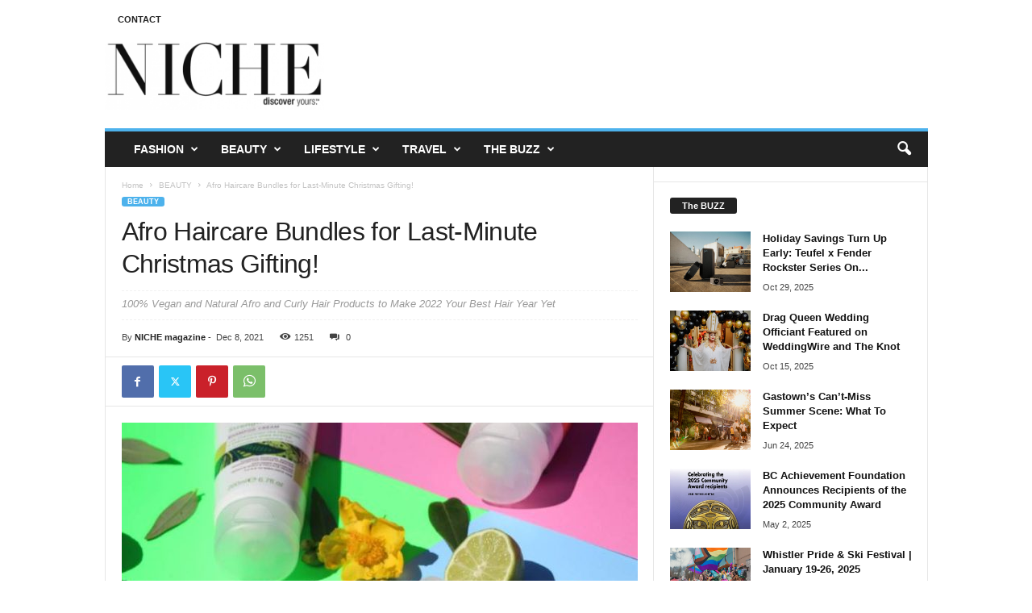

--- FILE ---
content_type: text/html; charset=UTF-8
request_url: https://niche.style/niche-beauty/afro-haircare-bundles-for-last-minute-christmas-gifting/
body_size: 20820
content:
<!doctype html >
<!--[if IE 8]>    <html class="ie8" lang="en-US"> <![endif]-->
<!--[if IE 9]>    <html class="ie9" lang="en-US"> <![endif]-->
<!--[if gt IE 8]><!--> <html lang="en-US"> <!--<![endif]-->
<head>
    
    <meta charset="UTF-8" />
    <meta name="viewport" content="width=device-width, initial-scale=1.0">
    <link rel="pingback" href="https://niche.style/xmlrpc.php" />
    <meta name='robots' content='index, follow, max-image-preview:large, max-snippet:-1, max-video-preview:-1' />
	<style>img:is([sizes="auto" i], [sizes^="auto," i]) { contain-intrinsic-size: 3000px 1500px }</style>
	<link rel="icon" type="image/png" href="https://niche.style/wp-content/uploads/2020/04/favicon.ico">
	<!-- This site is optimized with the Yoast SEO plugin v25.7 - https://yoast.com/wordpress/plugins/seo/ -->
	<title>Afro Haircare Bundles for Last-Minute Christmas Gifting!</title>
	<meta name="description" content="With just three weeks left until Christmas, it’s time to start wrapping those last-minute festive gifts for family and friends. For those looking for a" />
	<link rel="canonical" href="https://niche.style/niche-beauty/afro-haircare-bundles-for-last-minute-christmas-gifting/" />
	<meta property="og:locale" content="en_US" />
	<meta property="og:type" content="article" />
	<meta property="og:title" content="Afro Haircare Bundles for Last-Minute Christmas Gifting!" />
	<meta property="og:description" content="With just three weeks left until Christmas, it’s time to start wrapping those last-minute festive gifts for family and friends. For those looking for a" />
	<meta property="og:url" content="https://niche.style/niche-beauty/afro-haircare-bundles-for-last-minute-christmas-gifting/" />
	<meta property="og:site_name" content="NICHE magazine" />
	<meta property="article:publisher" content="https://www.facebook.com/nicheonline" />
	<meta property="article:author" content="www.facebook.com/nicheonline" />
	<meta property="article:published_time" content="2021-12-08T15:04:42+00:00" />
	<meta property="article:modified_time" content="2021-12-08T15:04:44+00:00" />
	<meta property="og:image" content="https://niche.style/wp-content/uploads/2021/12/image2.jpg" />
	<meta property="og:image:width" content="720" />
	<meta property="og:image:height" content="480" />
	<meta property="og:image:type" content="image/jpeg" />
	<meta name="author" content="NICHE magazine" />
	<meta name="twitter:card" content="summary_large_image" />
	<meta name="twitter:creator" content="@twitter.com/NicheOnline" />
	<meta name="twitter:site" content="@NicheOnline" />
	<meta name="twitter:label1" content="Written by" />
	<meta name="twitter:data1" content="NICHE magazine" />
	<meta name="twitter:label2" content="Est. reading time" />
	<meta name="twitter:data2" content="2 minutes" />
	<script type="application/ld+json" class="yoast-schema-graph">{"@context":"https://schema.org","@graph":[{"@type":"Article","@id":"https://niche.style/niche-beauty/afro-haircare-bundles-for-last-minute-christmas-gifting/#article","isPartOf":{"@id":"https://niche.style/niche-beauty/afro-haircare-bundles-for-last-minute-christmas-gifting/"},"author":{"name":"NICHE magazine","@id":"https://niche.style/#/schema/person/eb09beff3a45d602e7bfedce4fc160a4"},"headline":"Afro Haircare Bundles for Last-Minute Christmas Gifting!","datePublished":"2021-12-08T15:04:42+00:00","dateModified":"2021-12-08T15:04:44+00:00","mainEntityOfPage":{"@id":"https://niche.style/niche-beauty/afro-haircare-bundles-for-last-minute-christmas-gifting/"},"wordCount":418,"commentCount":0,"publisher":{"@id":"https://niche.style/#organization"},"image":{"@id":"https://niche.style/niche-beauty/afro-haircare-bundles-for-last-minute-christmas-gifting/#primaryimage"},"thumbnailUrl":"https://niche.style/wp-content/uploads/2021/12/image2.jpg","articleSection":["BEAUTY"],"inLanguage":"en-US","potentialAction":[{"@type":"CommentAction","name":"Comment","target":["https://niche.style/niche-beauty/afro-haircare-bundles-for-last-minute-christmas-gifting/#respond"]}]},{"@type":"WebPage","@id":"https://niche.style/niche-beauty/afro-haircare-bundles-for-last-minute-christmas-gifting/","url":"https://niche.style/niche-beauty/afro-haircare-bundles-for-last-minute-christmas-gifting/","name":"Afro Haircare Bundles for Last-Minute Christmas Gifting!","isPartOf":{"@id":"https://niche.style/#website"},"primaryImageOfPage":{"@id":"https://niche.style/niche-beauty/afro-haircare-bundles-for-last-minute-christmas-gifting/#primaryimage"},"image":{"@id":"https://niche.style/niche-beauty/afro-haircare-bundles-for-last-minute-christmas-gifting/#primaryimage"},"thumbnailUrl":"https://niche.style/wp-content/uploads/2021/12/image2.jpg","datePublished":"2021-12-08T15:04:42+00:00","dateModified":"2021-12-08T15:04:44+00:00","description":"With just three weeks left until Christmas, it’s time to start wrapping those last-minute festive gifts for family and friends. For those looking for a","breadcrumb":{"@id":"https://niche.style/niche-beauty/afro-haircare-bundles-for-last-minute-christmas-gifting/#breadcrumb"},"inLanguage":"en-US","potentialAction":[{"@type":"ReadAction","target":["https://niche.style/niche-beauty/afro-haircare-bundles-for-last-minute-christmas-gifting/"]}]},{"@type":"ImageObject","inLanguage":"en-US","@id":"https://niche.style/niche-beauty/afro-haircare-bundles-for-last-minute-christmas-gifting/#primaryimage","url":"https://niche.style/wp-content/uploads/2021/12/image2.jpg","contentUrl":"https://niche.style/wp-content/uploads/2021/12/image2.jpg","width":720,"height":480},{"@type":"BreadcrumbList","@id":"https://niche.style/niche-beauty/afro-haircare-bundles-for-last-minute-christmas-gifting/#breadcrumb","itemListElement":[{"@type":"ListItem","position":1,"name":"Home","item":"https://niche.style/"},{"@type":"ListItem","position":2,"name":"Afro Haircare Bundles for Last-Minute Christmas Gifting!"}]},{"@type":"WebSite","@id":"https://niche.style/#website","url":"https://niche.style/","name":"NICHE magazine","description":"","publisher":{"@id":"https://niche.style/#organization"},"potentialAction":[{"@type":"SearchAction","target":{"@type":"EntryPoint","urlTemplate":"https://niche.style/?s={search_term_string}"},"query-input":{"@type":"PropertyValueSpecification","valueRequired":true,"valueName":"search_term_string"}}],"inLanguage":"en-US"},{"@type":"Organization","@id":"https://niche.style/#organization","name":"NICHE Magazine","url":"https://niche.style/","logo":{"@type":"ImageObject","inLanguage":"en-US","@id":"https://niche.style/#/schema/logo/image/","url":"https://niche.style/wp-content/uploads/2019/04/NICHE-photo-overlay-e1555433693948.png","contentUrl":"https://niche.style/wp-content/uploads/2019/04/NICHE-photo-overlay-e1555433693948.png","width":612,"height":189,"caption":"NICHE Magazine"},"image":{"@id":"https://niche.style/#/schema/logo/image/"},"sameAs":["https://www.facebook.com/nicheonline","https://x.com/NicheOnline","https://instagram.com/nichemagazine/","https://www.linkedin.com/company/niche-magazine"]},{"@type":"Person","@id":"https://niche.style/#/schema/person/eb09beff3a45d602e7bfedce4fc160a4","name":"NICHE magazine","image":{"@type":"ImageObject","inLanguage":"en-US","@id":"https://niche.style/#/schema/person/image/","url":"https://niche.style/wp-content/uploads/2021/01/NICHE-magazine_avatar-96x96.png","contentUrl":"https://niche.style/wp-content/uploads/2021/01/NICHE-magazine_avatar-96x96.png","caption":"NICHE magazine"},"description":"Encompassing fashion, beauty, home, lifestyle and travel, NICHE magazine embraces the three essential elements of the good life – where we live, how we live and how good we look getting it all done in a modern world.","sameAs":["www.facebook.com/nicheonline","http://pinterest.com/nicheonline/","https://x.com/twitter.com/NicheOnline"],"url":"https://niche.style/author/admin/"}]}</script>
	<!-- / Yoast SEO plugin. -->


<link rel="alternate" type="application/rss+xml" title="NICHE magazine &raquo; Feed" href="https://niche.style/feed/" />
<link rel="alternate" type="application/rss+xml" title="NICHE magazine &raquo; Comments Feed" href="https://niche.style/comments/feed/" />
<link rel="alternate" type="application/rss+xml" title="NICHE magazine &raquo; Afro Haircare Bundles for Last-Minute Christmas Gifting! Comments Feed" href="https://niche.style/niche-beauty/afro-haircare-bundles-for-last-minute-christmas-gifting/feed/" />
<script type="text/javascript">
/* <![CDATA[ */
window._wpemojiSettings = {"baseUrl":"https:\/\/s.w.org\/images\/core\/emoji\/16.0.1\/72x72\/","ext":".png","svgUrl":"https:\/\/s.w.org\/images\/core\/emoji\/16.0.1\/svg\/","svgExt":".svg","source":{"concatemoji":"https:\/\/niche.style\/wp-includes\/js\/wp-emoji-release.min.js?ver=6.8.3"}};
/*! This file is auto-generated */
!function(s,n){var o,i,e;function c(e){try{var t={supportTests:e,timestamp:(new Date).valueOf()};sessionStorage.setItem(o,JSON.stringify(t))}catch(e){}}function p(e,t,n){e.clearRect(0,0,e.canvas.width,e.canvas.height),e.fillText(t,0,0);var t=new Uint32Array(e.getImageData(0,0,e.canvas.width,e.canvas.height).data),a=(e.clearRect(0,0,e.canvas.width,e.canvas.height),e.fillText(n,0,0),new Uint32Array(e.getImageData(0,0,e.canvas.width,e.canvas.height).data));return t.every(function(e,t){return e===a[t]})}function u(e,t){e.clearRect(0,0,e.canvas.width,e.canvas.height),e.fillText(t,0,0);for(var n=e.getImageData(16,16,1,1),a=0;a<n.data.length;a++)if(0!==n.data[a])return!1;return!0}function f(e,t,n,a){switch(t){case"flag":return n(e,"\ud83c\udff3\ufe0f\u200d\u26a7\ufe0f","\ud83c\udff3\ufe0f\u200b\u26a7\ufe0f")?!1:!n(e,"\ud83c\udde8\ud83c\uddf6","\ud83c\udde8\u200b\ud83c\uddf6")&&!n(e,"\ud83c\udff4\udb40\udc67\udb40\udc62\udb40\udc65\udb40\udc6e\udb40\udc67\udb40\udc7f","\ud83c\udff4\u200b\udb40\udc67\u200b\udb40\udc62\u200b\udb40\udc65\u200b\udb40\udc6e\u200b\udb40\udc67\u200b\udb40\udc7f");case"emoji":return!a(e,"\ud83e\udedf")}return!1}function g(e,t,n,a){var r="undefined"!=typeof WorkerGlobalScope&&self instanceof WorkerGlobalScope?new OffscreenCanvas(300,150):s.createElement("canvas"),o=r.getContext("2d",{willReadFrequently:!0}),i=(o.textBaseline="top",o.font="600 32px Arial",{});return e.forEach(function(e){i[e]=t(o,e,n,a)}),i}function t(e){var t=s.createElement("script");t.src=e,t.defer=!0,s.head.appendChild(t)}"undefined"!=typeof Promise&&(o="wpEmojiSettingsSupports",i=["flag","emoji"],n.supports={everything:!0,everythingExceptFlag:!0},e=new Promise(function(e){s.addEventListener("DOMContentLoaded",e,{once:!0})}),new Promise(function(t){var n=function(){try{var e=JSON.parse(sessionStorage.getItem(o));if("object"==typeof e&&"number"==typeof e.timestamp&&(new Date).valueOf()<e.timestamp+604800&&"object"==typeof e.supportTests)return e.supportTests}catch(e){}return null}();if(!n){if("undefined"!=typeof Worker&&"undefined"!=typeof OffscreenCanvas&&"undefined"!=typeof URL&&URL.createObjectURL&&"undefined"!=typeof Blob)try{var e="postMessage("+g.toString()+"("+[JSON.stringify(i),f.toString(),p.toString(),u.toString()].join(",")+"));",a=new Blob([e],{type:"text/javascript"}),r=new Worker(URL.createObjectURL(a),{name:"wpTestEmojiSupports"});return void(r.onmessage=function(e){c(n=e.data),r.terminate(),t(n)})}catch(e){}c(n=g(i,f,p,u))}t(n)}).then(function(e){for(var t in e)n.supports[t]=e[t],n.supports.everything=n.supports.everything&&n.supports[t],"flag"!==t&&(n.supports.everythingExceptFlag=n.supports.everythingExceptFlag&&n.supports[t]);n.supports.everythingExceptFlag=n.supports.everythingExceptFlag&&!n.supports.flag,n.DOMReady=!1,n.readyCallback=function(){n.DOMReady=!0}}).then(function(){return e}).then(function(){var e;n.supports.everything||(n.readyCallback(),(e=n.source||{}).concatemoji?t(e.concatemoji):e.wpemoji&&e.twemoji&&(t(e.twemoji),t(e.wpemoji)))}))}((window,document),window._wpemojiSettings);
/* ]]> */
</script>
<style id='wp-emoji-styles-inline-css' type='text/css'>

	img.wp-smiley, img.emoji {
		display: inline !important;
		border: none !important;
		box-shadow: none !important;
		height: 1em !important;
		width: 1em !important;
		margin: 0 0.07em !important;
		vertical-align: -0.1em !important;
		background: none !important;
		padding: 0 !important;
	}
</style>
<link rel='stylesheet' id='wp-block-library-css' href='https://niche.style/wp-includes/css/dist/block-library/style.min.css?ver=6.8.3' type='text/css' media='all' />
<style id='classic-theme-styles-inline-css' type='text/css'>
/*! This file is auto-generated */
.wp-block-button__link{color:#fff;background-color:#32373c;border-radius:9999px;box-shadow:none;text-decoration:none;padding:calc(.667em + 2px) calc(1.333em + 2px);font-size:1.125em}.wp-block-file__button{background:#32373c;color:#fff;text-decoration:none}
</style>
<link rel='stylesheet' id='block-gallery-frontend-css' href='https://niche.style/wp-content/plugins/block-gallery/dist/blocks.style.build.css?ver=1.1.6' type='text/css' media='all' />
<style id='global-styles-inline-css' type='text/css'>
:root{--wp--preset--aspect-ratio--square: 1;--wp--preset--aspect-ratio--4-3: 4/3;--wp--preset--aspect-ratio--3-4: 3/4;--wp--preset--aspect-ratio--3-2: 3/2;--wp--preset--aspect-ratio--2-3: 2/3;--wp--preset--aspect-ratio--16-9: 16/9;--wp--preset--aspect-ratio--9-16: 9/16;--wp--preset--color--black: #000000;--wp--preset--color--cyan-bluish-gray: #abb8c3;--wp--preset--color--white: #ffffff;--wp--preset--color--pale-pink: #f78da7;--wp--preset--color--vivid-red: #cf2e2e;--wp--preset--color--luminous-vivid-orange: #ff6900;--wp--preset--color--luminous-vivid-amber: #fcb900;--wp--preset--color--light-green-cyan: #7bdcb5;--wp--preset--color--vivid-green-cyan: #00d084;--wp--preset--color--pale-cyan-blue: #8ed1fc;--wp--preset--color--vivid-cyan-blue: #0693e3;--wp--preset--color--vivid-purple: #9b51e0;--wp--preset--gradient--vivid-cyan-blue-to-vivid-purple: linear-gradient(135deg,rgba(6,147,227,1) 0%,rgb(155,81,224) 100%);--wp--preset--gradient--light-green-cyan-to-vivid-green-cyan: linear-gradient(135deg,rgb(122,220,180) 0%,rgb(0,208,130) 100%);--wp--preset--gradient--luminous-vivid-amber-to-luminous-vivid-orange: linear-gradient(135deg,rgba(252,185,0,1) 0%,rgba(255,105,0,1) 100%);--wp--preset--gradient--luminous-vivid-orange-to-vivid-red: linear-gradient(135deg,rgba(255,105,0,1) 0%,rgb(207,46,46) 100%);--wp--preset--gradient--very-light-gray-to-cyan-bluish-gray: linear-gradient(135deg,rgb(238,238,238) 0%,rgb(169,184,195) 100%);--wp--preset--gradient--cool-to-warm-spectrum: linear-gradient(135deg,rgb(74,234,220) 0%,rgb(151,120,209) 20%,rgb(207,42,186) 40%,rgb(238,44,130) 60%,rgb(251,105,98) 80%,rgb(254,248,76) 100%);--wp--preset--gradient--blush-light-purple: linear-gradient(135deg,rgb(255,206,236) 0%,rgb(152,150,240) 100%);--wp--preset--gradient--blush-bordeaux: linear-gradient(135deg,rgb(254,205,165) 0%,rgb(254,45,45) 50%,rgb(107,0,62) 100%);--wp--preset--gradient--luminous-dusk: linear-gradient(135deg,rgb(255,203,112) 0%,rgb(199,81,192) 50%,rgb(65,88,208) 100%);--wp--preset--gradient--pale-ocean: linear-gradient(135deg,rgb(255,245,203) 0%,rgb(182,227,212) 50%,rgb(51,167,181) 100%);--wp--preset--gradient--electric-grass: linear-gradient(135deg,rgb(202,248,128) 0%,rgb(113,206,126) 100%);--wp--preset--gradient--midnight: linear-gradient(135deg,rgb(2,3,129) 0%,rgb(40,116,252) 100%);--wp--preset--font-size--small: 10px;--wp--preset--font-size--medium: 20px;--wp--preset--font-size--large: 30px;--wp--preset--font-size--x-large: 42px;--wp--preset--font-size--regular: 14px;--wp--preset--font-size--larger: 48px;--wp--preset--spacing--20: 0.44rem;--wp--preset--spacing--30: 0.67rem;--wp--preset--spacing--40: 1rem;--wp--preset--spacing--50: 1.5rem;--wp--preset--spacing--60: 2.25rem;--wp--preset--spacing--70: 3.38rem;--wp--preset--spacing--80: 5.06rem;--wp--preset--shadow--natural: 6px 6px 9px rgba(0, 0, 0, 0.2);--wp--preset--shadow--deep: 12px 12px 50px rgba(0, 0, 0, 0.4);--wp--preset--shadow--sharp: 6px 6px 0px rgba(0, 0, 0, 0.2);--wp--preset--shadow--outlined: 6px 6px 0px -3px rgba(255, 255, 255, 1), 6px 6px rgba(0, 0, 0, 1);--wp--preset--shadow--crisp: 6px 6px 0px rgba(0, 0, 0, 1);}:where(.is-layout-flex){gap: 0.5em;}:where(.is-layout-grid){gap: 0.5em;}body .is-layout-flex{display: flex;}.is-layout-flex{flex-wrap: wrap;align-items: center;}.is-layout-flex > :is(*, div){margin: 0;}body .is-layout-grid{display: grid;}.is-layout-grid > :is(*, div){margin: 0;}:where(.wp-block-columns.is-layout-flex){gap: 2em;}:where(.wp-block-columns.is-layout-grid){gap: 2em;}:where(.wp-block-post-template.is-layout-flex){gap: 1.25em;}:where(.wp-block-post-template.is-layout-grid){gap: 1.25em;}.has-black-color{color: var(--wp--preset--color--black) !important;}.has-cyan-bluish-gray-color{color: var(--wp--preset--color--cyan-bluish-gray) !important;}.has-white-color{color: var(--wp--preset--color--white) !important;}.has-pale-pink-color{color: var(--wp--preset--color--pale-pink) !important;}.has-vivid-red-color{color: var(--wp--preset--color--vivid-red) !important;}.has-luminous-vivid-orange-color{color: var(--wp--preset--color--luminous-vivid-orange) !important;}.has-luminous-vivid-amber-color{color: var(--wp--preset--color--luminous-vivid-amber) !important;}.has-light-green-cyan-color{color: var(--wp--preset--color--light-green-cyan) !important;}.has-vivid-green-cyan-color{color: var(--wp--preset--color--vivid-green-cyan) !important;}.has-pale-cyan-blue-color{color: var(--wp--preset--color--pale-cyan-blue) !important;}.has-vivid-cyan-blue-color{color: var(--wp--preset--color--vivid-cyan-blue) !important;}.has-vivid-purple-color{color: var(--wp--preset--color--vivid-purple) !important;}.has-black-background-color{background-color: var(--wp--preset--color--black) !important;}.has-cyan-bluish-gray-background-color{background-color: var(--wp--preset--color--cyan-bluish-gray) !important;}.has-white-background-color{background-color: var(--wp--preset--color--white) !important;}.has-pale-pink-background-color{background-color: var(--wp--preset--color--pale-pink) !important;}.has-vivid-red-background-color{background-color: var(--wp--preset--color--vivid-red) !important;}.has-luminous-vivid-orange-background-color{background-color: var(--wp--preset--color--luminous-vivid-orange) !important;}.has-luminous-vivid-amber-background-color{background-color: var(--wp--preset--color--luminous-vivid-amber) !important;}.has-light-green-cyan-background-color{background-color: var(--wp--preset--color--light-green-cyan) !important;}.has-vivid-green-cyan-background-color{background-color: var(--wp--preset--color--vivid-green-cyan) !important;}.has-pale-cyan-blue-background-color{background-color: var(--wp--preset--color--pale-cyan-blue) !important;}.has-vivid-cyan-blue-background-color{background-color: var(--wp--preset--color--vivid-cyan-blue) !important;}.has-vivid-purple-background-color{background-color: var(--wp--preset--color--vivid-purple) !important;}.has-black-border-color{border-color: var(--wp--preset--color--black) !important;}.has-cyan-bluish-gray-border-color{border-color: var(--wp--preset--color--cyan-bluish-gray) !important;}.has-white-border-color{border-color: var(--wp--preset--color--white) !important;}.has-pale-pink-border-color{border-color: var(--wp--preset--color--pale-pink) !important;}.has-vivid-red-border-color{border-color: var(--wp--preset--color--vivid-red) !important;}.has-luminous-vivid-orange-border-color{border-color: var(--wp--preset--color--luminous-vivid-orange) !important;}.has-luminous-vivid-amber-border-color{border-color: var(--wp--preset--color--luminous-vivid-amber) !important;}.has-light-green-cyan-border-color{border-color: var(--wp--preset--color--light-green-cyan) !important;}.has-vivid-green-cyan-border-color{border-color: var(--wp--preset--color--vivid-green-cyan) !important;}.has-pale-cyan-blue-border-color{border-color: var(--wp--preset--color--pale-cyan-blue) !important;}.has-vivid-cyan-blue-border-color{border-color: var(--wp--preset--color--vivid-cyan-blue) !important;}.has-vivid-purple-border-color{border-color: var(--wp--preset--color--vivid-purple) !important;}.has-vivid-cyan-blue-to-vivid-purple-gradient-background{background: var(--wp--preset--gradient--vivid-cyan-blue-to-vivid-purple) !important;}.has-light-green-cyan-to-vivid-green-cyan-gradient-background{background: var(--wp--preset--gradient--light-green-cyan-to-vivid-green-cyan) !important;}.has-luminous-vivid-amber-to-luminous-vivid-orange-gradient-background{background: var(--wp--preset--gradient--luminous-vivid-amber-to-luminous-vivid-orange) !important;}.has-luminous-vivid-orange-to-vivid-red-gradient-background{background: var(--wp--preset--gradient--luminous-vivid-orange-to-vivid-red) !important;}.has-very-light-gray-to-cyan-bluish-gray-gradient-background{background: var(--wp--preset--gradient--very-light-gray-to-cyan-bluish-gray) !important;}.has-cool-to-warm-spectrum-gradient-background{background: var(--wp--preset--gradient--cool-to-warm-spectrum) !important;}.has-blush-light-purple-gradient-background{background: var(--wp--preset--gradient--blush-light-purple) !important;}.has-blush-bordeaux-gradient-background{background: var(--wp--preset--gradient--blush-bordeaux) !important;}.has-luminous-dusk-gradient-background{background: var(--wp--preset--gradient--luminous-dusk) !important;}.has-pale-ocean-gradient-background{background: var(--wp--preset--gradient--pale-ocean) !important;}.has-electric-grass-gradient-background{background: var(--wp--preset--gradient--electric-grass) !important;}.has-midnight-gradient-background{background: var(--wp--preset--gradient--midnight) !important;}.has-small-font-size{font-size: var(--wp--preset--font-size--small) !important;}.has-medium-font-size{font-size: var(--wp--preset--font-size--medium) !important;}.has-large-font-size{font-size: var(--wp--preset--font-size--large) !important;}.has-x-large-font-size{font-size: var(--wp--preset--font-size--x-large) !important;}
:where(.wp-block-post-template.is-layout-flex){gap: 1.25em;}:where(.wp-block-post-template.is-layout-grid){gap: 1.25em;}
:where(.wp-block-columns.is-layout-flex){gap: 2em;}:where(.wp-block-columns.is-layout-grid){gap: 2em;}
:root :where(.wp-block-pullquote){font-size: 1.5em;line-height: 1.6;}
</style>
<link rel='stylesheet' id='td-theme-css' href='https://niche.style/wp-content/themes/Newsmag/style.css?ver=5.4.3.3' type='text/css' media='all' />
<style id='td-theme-inline-css' type='text/css'>
    
        /* custom css - generated by TagDiv Composer */
        @media (max-width: 767px) {
            .td-header-desktop-wrap {
                display: none;
            }
        }
        @media (min-width: 767px) {
            .td-header-mobile-wrap {
                display: none;
            }
        }
    
	
</style>
<link rel='stylesheet' id='td-legacy-framework-front-style-css' href='https://niche.style/wp-content/plugins/td-composer/legacy/Newsmag/assets/css/td_legacy_main.css?ver=e5fcc38395b0030bac3ad179898970d6xzx' type='text/css' media='all' />
<script type="text/javascript" src="https://niche.style/wp-includes/js/jquery/jquery.min.js?ver=3.7.1" id="jquery-core-js"></script>
<script type="text/javascript" src="https://niche.style/wp-includes/js/jquery/jquery-migrate.min.js?ver=3.4.1" id="jquery-migrate-js"></script>
<link rel="https://api.w.org/" href="https://niche.style/wp-json/" /><link rel="alternate" title="JSON" type="application/json" href="https://niche.style/wp-json/wp/v2/posts/21463" /><link rel="EditURI" type="application/rsd+xml" title="RSD" href="https://niche.style/xmlrpc.php?rsd" />
<meta name="generator" content="WordPress 6.8.3" />
<link rel='shortlink' href='https://niche.style/?p=21463' />
<link rel="alternate" title="oEmbed (JSON)" type="application/json+oembed" href="https://niche.style/wp-json/oembed/1.0/embed?url=https%3A%2F%2Fniche.style%2Fniche-beauty%2Fafro-haircare-bundles-for-last-minute-christmas-gifting%2F" />
<link rel="alternate" title="oEmbed (XML)" type="text/xml+oembed" href="https://niche.style/wp-json/oembed/1.0/embed?url=https%3A%2F%2Fniche.style%2Fniche-beauty%2Fafro-haircare-bundles-for-last-minute-christmas-gifting%2F&#038;format=xml" />

<!-- JS generated by theme -->

<script type="text/javascript" id="td-generated-header-js">
    
    

	    var tdBlocksArray = []; //here we store all the items for the current page

	    // td_block class - each ajax block uses a object of this class for requests
	    function tdBlock() {
		    this.id = '';
		    this.block_type = 1; //block type id (1-234 etc)
		    this.atts = '';
		    this.td_column_number = '';
		    this.td_current_page = 1; //
		    this.post_count = 0; //from wp
		    this.found_posts = 0; //from wp
		    this.max_num_pages = 0; //from wp
		    this.td_filter_value = ''; //current live filter value
		    this.is_ajax_running = false;
		    this.td_user_action = ''; // load more or infinite loader (used by the animation)
		    this.header_color = '';
		    this.ajax_pagination_infinite_stop = ''; //show load more at page x
	    }

        // td_js_generator - mini detector
        ( function () {
            var htmlTag = document.getElementsByTagName("html")[0];

	        if ( navigator.userAgent.indexOf("MSIE 10.0") > -1 ) {
                htmlTag.className += ' ie10';
            }

            if ( !!navigator.userAgent.match(/Trident.*rv\:11\./) ) {
                htmlTag.className += ' ie11';
            }

	        if ( navigator.userAgent.indexOf("Edge") > -1 ) {
                htmlTag.className += ' ieEdge';
            }

            if ( /(iPad|iPhone|iPod)/g.test(navigator.userAgent) ) {
                htmlTag.className += ' td-md-is-ios';
            }

            var user_agent = navigator.userAgent.toLowerCase();
            if ( user_agent.indexOf("android") > -1 ) {
                htmlTag.className += ' td-md-is-android';
            }

            if ( -1 !== navigator.userAgent.indexOf('Mac OS X')  ) {
                htmlTag.className += ' td-md-is-os-x';
            }

            if ( /chrom(e|ium)/.test(navigator.userAgent.toLowerCase()) ) {
               htmlTag.className += ' td-md-is-chrome';
            }

            if ( -1 !== navigator.userAgent.indexOf('Firefox') ) {
                htmlTag.className += ' td-md-is-firefox';
            }

            if ( -1 !== navigator.userAgent.indexOf('Safari') && -1 === navigator.userAgent.indexOf('Chrome') ) {
                htmlTag.className += ' td-md-is-safari';
            }

            if( -1 !== navigator.userAgent.indexOf('IEMobile') ){
                htmlTag.className += ' td-md-is-iemobile';
            }

        })();

        var tdLocalCache = {};

        ( function () {
            "use strict";

            tdLocalCache = {
                data: {},
                remove: function (resource_id) {
                    delete tdLocalCache.data[resource_id];
                },
                exist: function (resource_id) {
                    return tdLocalCache.data.hasOwnProperty(resource_id) && tdLocalCache.data[resource_id] !== null;
                },
                get: function (resource_id) {
                    return tdLocalCache.data[resource_id];
                },
                set: function (resource_id, cachedData) {
                    tdLocalCache.remove(resource_id);
                    tdLocalCache.data[resource_id] = cachedData;
                }
            };
        })();

    
    
var td_viewport_interval_list=[{"limitBottom":767,"sidebarWidth":251},{"limitBottom":1023,"sidebarWidth":339}];
var td_animation_stack_effect="type0";
var tds_animation_stack=true;
var td_animation_stack_specific_selectors=".entry-thumb, img, .td-lazy-img";
var td_animation_stack_general_selectors=".td-animation-stack img, .td-animation-stack .entry-thumb, .post img, .td-animation-stack .td-lazy-img";
var tdc_is_installed="yes";
var td_ajax_url="https:\/\/niche.style\/wp-admin\/admin-ajax.php?td_theme_name=Newsmag&v=5.4.3.3";
var td_get_template_directory_uri="https:\/\/niche.style\/wp-content\/plugins\/td-composer\/legacy\/common";
var tds_snap_menu="";
var tds_logo_on_sticky="";
var tds_header_style="";
var td_please_wait="Please wait...";
var td_email_user_pass_incorrect="User or password incorrect!";
var td_email_user_incorrect="Email or username incorrect!";
var td_email_incorrect="Email incorrect!";
var td_user_incorrect="Username incorrect!";
var td_email_user_empty="Email or username empty!";
var td_pass_empty="Pass empty!";
var td_pass_pattern_incorrect="Invalid Pass Pattern!";
var td_retype_pass_incorrect="Retyped Pass incorrect!";
var tds_more_articles_on_post_enable="";
var tds_more_articles_on_post_time_to_wait="";
var tds_more_articles_on_post_pages_distance_from_top=0;
var tds_captcha="";
var tds_theme_color_site_wide="#4db2ec";
var tds_smart_sidebar="";
var tdThemeName="Newsmag";
var tdThemeNameWl="Newsmag";
var td_magnific_popup_translation_tPrev="Previous (Left arrow key)";
var td_magnific_popup_translation_tNext="Next (Right arrow key)";
var td_magnific_popup_translation_tCounter="%curr% of %total%";
var td_magnific_popup_translation_ajax_tError="The content from %url% could not be loaded.";
var td_magnific_popup_translation_image_tError="The image #%curr% could not be loaded.";
var tdBlockNonce="13efba0d9b";
var tdMobileMenu="enabled";
var tdMobileSearch="enabled";
var tdDateNamesI18n={"month_names":["January","February","March","April","May","June","July","August","September","October","November","December"],"month_names_short":["Jan","Feb","Mar","Apr","May","Jun","Jul","Aug","Sep","Oct","Nov","Dec"],"day_names":["Sunday","Monday","Tuesday","Wednesday","Thursday","Friday","Saturday"],"day_names_short":["Sun","Mon","Tue","Wed","Thu","Fri","Sat"]};
var td_deploy_mode="deploy";
var td_ad_background_click_link="";
var td_ad_background_click_target="";
</script>

<!-- Google tag (gtag.js) -->
<script async src="https://www.googletagmanager.com/gtag/js?id=G-QDMDDECSZG"></script>
<script>
  window.dataLayer = window.dataLayer || [];
  function gtag(){dataLayer.push(arguments);}
  gtag('js', new Date());

  gtag('config', 'G-QDMDDECSZG');
</script>


<script type="application/ld+json">
    {
        "@context": "https://schema.org",
        "@type": "BreadcrumbList",
        "itemListElement": [
            {
                "@type": "ListItem",
                "position": 1,
                "item": {
                    "@type": "WebSite",
                    "@id": "https://niche.style/",
                    "name": "Home"
                }
            },
            {
                "@type": "ListItem",
                "position": 2,
                    "item": {
                    "@type": "WebPage",
                    "@id": "https://niche.style/category/niche-beauty/",
                    "name": "BEAUTY"
                }
            }
            ,{
                "@type": "ListItem",
                "position": 3,
                    "item": {
                    "@type": "WebPage",
                    "@id": "https://niche.style/niche-beauty/afro-haircare-bundles-for-last-minute-christmas-gifting/",
                    "name": "Afro Haircare Bundles for Last-Minute Christmas Gifting!"                                
                }
            }    
        ]
    }
</script>
	<style id="tdw-css-placeholder">/* custom css - generated by TagDiv Composer */
</style></head>

<body class="wp-singular post-template-default single single-post postid-21463 single-format-standard wp-theme-Newsmag afro-haircare-bundles-for-last-minute-christmas-gifting global-block-template-1 td-animation-stack-type0 td-full-layout" itemscope="itemscope" itemtype="https://schema.org/WebPage">

        <div class="td-scroll-up  td-hide-scroll-up-on-mob"  style="display:none;"><i class="td-icon-menu-up"></i></div>

    
    <div class="td-menu-background"></div>
<div id="td-mobile-nav">
    <div class="td-mobile-container">
        <!-- mobile menu top section -->
        <div class="td-menu-socials-wrap">
            <!-- socials -->
            <div class="td-menu-socials">
                
        <span class="td-social-icon-wrap">
            <a target="_blank" href="https://www.facebook.com/nicheonline/" title="Facebook">
                <i class="td-icon-font td-icon-facebook"></i>
                <span style="display: none">Facebook</span>
            </a>
        </span>
        <span class="td-social-icon-wrap">
            <a target="_blank" href="https://www.instagram.com/nichemagazine/" title="Instagram">
                <i class="td-icon-font td-icon-instagram"></i>
                <span style="display: none">Instagram</span>
            </a>
        </span>
        <span class="td-social-icon-wrap">
            <a target="_blank" href="https://twitter.com/NICHE_mag" title="Twitter">
                <i class="td-icon-font td-icon-twitter"></i>
                <span style="display: none">Twitter</span>
            </a>
        </span>            </div>
            <!-- close button -->
            <div class="td-mobile-close">
                <span><i class="td-icon-close-mobile"></i></span>
            </div>
        </div>

        <!-- login section -->
        
        <!-- menu section -->
        <div class="td-mobile-content">
            <div class="menu-main-container"><ul id="menu-main" class="td-mobile-main-menu"><li id="menu-item-11871" class="menu-item menu-item-type-taxonomy menu-item-object-category menu-item-first menu-item-has-children menu-item-11871"><a href="https://niche.style/category/fashion-beauty/">FASHION<i class="td-icon-menu-right td-element-after"></i></a>
<ul class="sub-menu">
	<li id="menu-item-0" class="menu-item-0"><a href="https://niche.style/category/fashion-beauty/red-carpet/">CELEBRITY</a></li>
	<li class="menu-item-0"><a href="https://niche.style/category/fashion-beauty/fashion-editorial/">DESIGNERS</a></li>
	<li class="menu-item-0"><a href="https://niche.style/category/fashion-beauty/designer-fashion-runway/">RUNWAY</a></li>
	<li class="menu-item-0"><a href="https://niche.style/category/fashion-beauty/every-day-fashion/">STREET STYLE</a></li>
</ul>
</li>
<li id="menu-item-11869" class="menu-item menu-item-type-taxonomy menu-item-object-category current-post-ancestor current-menu-parent current-post-parent menu-item-has-children menu-item-11869"><a href="https://niche.style/category/niche-beauty/">BEAUTY<i class="td-icon-menu-right td-element-after"></i></a>
<ul class="sub-menu">
	<li class="menu-item-0"><a href="https://niche.style/category/niche-beauty/niche-now/">BODY</a></li>
	<li class="menu-item-0"><a href="https://niche.style/category/niche-beauty/face-beauty-products-howto/">FACE</a></li>
	<li class="menu-item-0"><a href="https://niche.style/category/niche-beauty/hair-envy/">HAIR</a></li>
</ul>
</li>
<li id="menu-item-11872" class="menu-item menu-item-type-taxonomy menu-item-object-category menu-item-has-children menu-item-11872"><a href="https://niche.style/category/lifestyle/">LIFESTYLE<i class="td-icon-menu-right td-element-after"></i></a>
<ul class="sub-menu">
	<li class="menu-item-0"><a href="https://niche.style/category/lifestyle/cloud-nine/">CLOUD NINE</a></li>
	<li class="menu-item-0"><a href="https://niche.style/category/lifestyle/editors-picks/">Editor&#8217;s Picks</a></li>
	<li class="menu-item-0"><a href="https://niche.style/category/lifestyle/food-drink/">Food &amp; Drink</a></li>
	<li class="menu-item-0"><a href="https://niche.style/category/lifestyle/house-home/">House &amp; Home</a></li>
</ul>
</li>
<li id="menu-item-11874" class="menu-item menu-item-type-taxonomy menu-item-object-category menu-item-11874"><a href="https://niche.style/category/travel-lifestyle/">TRAVEL</a></li>
<li id="menu-item-11873" class="menu-item menu-item-type-taxonomy menu-item-object-category menu-item-11873"><a href="https://niche.style/category/news/">THE BUZZ</a></li>
</ul></div>        </div>
    </div>

    <!-- register/login section -->
    </div>    <div class="td-search-background"></div>
<div class="td-search-wrap-mob">
	<div class="td-drop-down-search">
		<form method="get" class="td-search-form" action="https://niche.style/">
			<!-- close button -->
			<div class="td-search-close">
				<span><i class="td-icon-close-mobile"></i></span>
			</div>
			<div role="search" class="td-search-input">
				<span>Search</span>
				<input id="td-header-search-mob" type="text" value="" name="s" autocomplete="off" />
			</div>
		</form>
		<div id="td-aj-search-mob"></div>
	</div>
</div>

    <div id="td-outer-wrap">
    
        <div class="td-outer-container">
        
            <!--
Header style 1
-->

<div class="td-header-container td-header-wrap td-header-style-1">
    <div class="td-header-row td-header-top-menu">
        
    <div class="td-top-bar-container top-bar-style-1">
        <div class="td-header-sp-top-menu">

    <div class="menu-top-container"><ul id="menu-top" class="top-header-menu"><li id="menu-item-354" class="menu-item menu-item-type-post_type menu-item-object-page menu-item-first td-menu-item td-normal-menu menu-item-354"><a href="https://niche.style/contact-us/">CONTACT</a></li>
</ul></div></div>            </div>

    </div>

    <div class="td-header-row td-header-header">
        <div class="td-header-sp-logo">
                        <a class="td-main-logo" href="https://niche.style/">
                <img src="https://niche.style/wp-content/uploads/2019/04/NICHE-photo-overlay-e1555433693948-300x93.png" alt=""  width="" height=""/>
                <span class="td-visual-hidden">NICHE magazine</span>
            </a>
                </div>
        <div class="td-header-sp-rec">
            
<div class="td-header-ad-wrap  td-ad-m td-ad-tp">
    
 <!-- A generated by theme --> 

<script async src="//pagead2.googlesyndication.com/pagead/js/adsbygoogle.js"></script><div class="td-g-rec td-g-rec-id-header tdi_1 td_block_template_1">
<script type="text/javascript">
var td_screen_width = document.body.clientWidth;
window.addEventListener("load", function(){            
	            var placeAdEl = document.getElementById("td-ad-placeholder");
			    if ( null !== placeAdEl && td_screen_width >= 1024 ) {
			        
			        /* large monitors */
			        var adEl = document.createElement("ins");
		            placeAdEl.replaceWith(adEl);	
		            adEl.setAttribute("class", "adsbygoogle");
		            adEl.setAttribute("style", "display:inline-block;width:728px;height:90px");	            		                
		            adEl.setAttribute("data-ad-client", "ca-pub-6408728998066739");
		            adEl.setAttribute("data-ad-slot", "7443240807");	            
			        (adsbygoogle = window.adsbygoogle || []).push({});
			    }
			});window.addEventListener("load", function(){            
	            var placeAdEl = document.getElementById("td-ad-placeholder");
			    if ( null !== placeAdEl && td_screen_width >= 768  && td_screen_width < 1024 ) {
			    
			        /* portrait tablets */
			        var adEl = document.createElement("ins");
		            placeAdEl.replaceWith(adEl);	
		            adEl.setAttribute("class", "adsbygoogle");
		            adEl.setAttribute("style", "display:inline-block;width:468px;height:60px");	            		                
		            adEl.setAttribute("data-ad-client", "ca-pub-6408728998066739");
		            adEl.setAttribute("data-ad-slot", "7443240807");	            
			        (adsbygoogle = window.adsbygoogle || []).push({});
			    }
			});</script>
<noscript id="td-ad-placeholder"></noscript></div>

 <!-- end A --> 



</div>        </div>
    </div>

    <div class="td-header-menu-wrap">
        <div class="td-header-row td-header-border td-header-main-menu">
            <div id="td-header-menu" role="navigation">
        <div id="td-top-mobile-toggle"><span><i class="td-icon-font td-icon-mobile"></i></span></div>
        <div class="td-main-menu-logo td-logo-in-header">
        		<a class="td-mobile-logo td-sticky-disable" href="https://niche.style/">
			<img src="https://niche.style/wp-content/uploads/2019/04/NICHE-photo-overlay-e1555433693948.png" alt=""  width="612" height="189"/>
		</a>
				<a class="td-header-logo td-sticky-disable" href="https://niche.style/">
			<img src="https://niche.style/wp-content/uploads/2019/04/NICHE-photo-overlay-e1555433693948-300x93.png" alt=""  width="612" height="189"/>
		</a>
		    </div>
    <div class="menu-main-container"><ul id="menu-main-1" class="sf-menu"><li class="menu-item menu-item-type-taxonomy menu-item-object-category menu-item-first td-menu-item td-mega-menu menu-item-11871"><a href="https://niche.style/category/fashion-beauty/">FASHION</a>
<ul class="sub-menu">
	<li class="menu-item-0"><div class="td-container-border"><div class="td-mega-grid"><script>var block_tdi_2 = new tdBlock();
block_tdi_2.id = "tdi_2";
block_tdi_2.atts = '{"limit":"5","td_column_number":3,"ajax_pagination":"next_prev","category_id":"251","show_child_cat":5,"td_ajax_filter_type":"td_category_ids_filter","td_ajax_preloading":"","block_type":"td_block_mega_menu","block_template_id":"","header_color":"","ajax_pagination_infinite_stop":"","offset":"","td_filter_default_txt":"","td_ajax_filter_ids":"","el_class":"","color_preset":"","ajax_pagination_next_prev_swipe":"","border_top":"","css":"","tdc_css":"","class":"tdi_2","tdc_css_class":"tdi_2","tdc_css_class_style":"tdi_2_rand_style"}';
block_tdi_2.td_column_number = "3";
block_tdi_2.block_type = "td_block_mega_menu";
block_tdi_2.post_count = "5";
block_tdi_2.found_posts = "488";
block_tdi_2.header_color = "";
block_tdi_2.ajax_pagination_infinite_stop = "";
block_tdi_2.max_num_pages = "98";
tdBlocksArray.push(block_tdi_2);
</script><div class="td_block_wrap td_block_mega_menu tdi_2 td_with_ajax_pagination td-pb-border-top td_block_template_1"  data-td-block-uid="tdi_2" ><div id=tdi_2 class="td_block_inner"><div class="td-mega-row"><div class="td-mega-span">
        <div class="td_module_mega_menu td-animation-stack td_mod_mega_menu td-cpt-post">
            <div class="td-module-image">
                <div class="td-module-thumb"><a href="https://niche.style/fashion-beauty/introducing-the-veronica-beard-anchor-bag/"  rel="bookmark" class="td-image-wrap " title="Introducing: The Veronica Beard Anchor Bag" ><img class="entry-thumb" src="" alt="" title="Introducing: The Veronica Beard Anchor Bag" data-type="image_tag" data-img-url="https://niche.style/wp-content/uploads/2026/01/HAZELWOOD_07-copy.jpg"  width="180" height="129" /></a></div>                                            </div>

            <div class="item-details">
                <div class="entry-title td-module-title"><a href="https://niche.style/fashion-beauty/introducing-the-veronica-beard-anchor-bag/"  rel="bookmark" title="Introducing: The Veronica Beard Anchor Bag">Introducing: The Veronica Beard Anchor Bag</a></div>            </div>
        </div>
        </div><div class="td-mega-span">
        <div class="td_module_mega_menu td-animation-stack td_mod_mega_menu td-cpt-post">
            <div class="td-module-image">
                <div class="td-module-thumb"><a href="https://niche.style/fashion-beauty/lilysilk-unveils-mediterranean-muse-spring-2026-collection/"  rel="bookmark" class="td-image-wrap " title="LILYSILK Unveils &#8220;Mediterranean Muse&#8221; Spring 2026 Collection" ><img class="entry-thumb" src="" alt="" title="LILYSILK Unveils &#8220;Mediterranean Muse&#8221; Spring 2026 Collection" data-type="image_tag" data-img-url="https://niche.style/wp-content/uploads/2026/01/LILYSILK_Unveils_Spring_2026_Collection_Mediterranean_Muse-copy.jpg"  width="180" height="129" /></a></div>                                            </div>

            <div class="item-details">
                <div class="entry-title td-module-title"><a href="https://niche.style/fashion-beauty/lilysilk-unveils-mediterranean-muse-spring-2026-collection/"  rel="bookmark" title="LILYSILK Unveils &#8220;Mediterranean Muse&#8221; Spring 2026 Collection">LILYSILK Unveils &#8220;Mediterranean Muse&#8221; Spring 2026 Collection</a></div>            </div>
        </div>
        </div><div class="td-mega-span">
        <div class="td_module_mega_menu td-animation-stack td_mod_mega_menu td-cpt-post">
            <div class="td-module-image">
                <div class="td-module-thumb"><a href="https://niche.style/fashion-beauty/the-secret-to-valentines-confidence-starts-with-what-you-wear-underneath/"  rel="bookmark" class="td-image-wrap " title="The Secret to Valentine’s Confidence Starts with What You Wear Underneath" ><img class="entry-thumb" src="" alt="" title="The Secret to Valentine’s Confidence Starts with What You Wear Underneath" data-type="image_tag" data-img-url="https://niche.style/wp-content/uploads/2026/01/Winter-Sale-Nova_main_desk-copy.jpg"  width="180" height="129" /></a></div>                                            </div>

            <div class="item-details">
                <div class="entry-title td-module-title"><a href="https://niche.style/fashion-beauty/the-secret-to-valentines-confidence-starts-with-what-you-wear-underneath/"  rel="bookmark" title="The Secret to Valentine’s Confidence Starts with What You Wear Underneath">The Secret to Valentine’s Confidence Starts with What You Wear Underneath</a></div>            </div>
        </div>
        </div><div class="td-mega-span">
        <div class="td_module_mega_menu td-animation-stack td_mod_mega_menu td-cpt-post">
            <div class="td-module-image">
                <div class="td-module-thumb"><a href="https://niche.style/fashion-beauty/michael-kors-commemorates-the-year-of-the-horse-with-lunar-new-year-capsule/"  rel="bookmark" class="td-image-wrap " title="Michael Kors Commemorates the Year of the Horse with Lunar New Year Capsule" ><img class="entry-thumb" src="" alt="" title="Michael Kors Commemorates the Year of the Horse with Lunar New Year Capsule" data-type="image_tag" data-img-url="https://niche.style/wp-content/uploads/2026/01/ELVSTL_HORI_3-copy.jpg"  width="180" height="129" /></a></div>                                            </div>

            <div class="item-details">
                <div class="entry-title td-module-title"><a href="https://niche.style/fashion-beauty/michael-kors-commemorates-the-year-of-the-horse-with-lunar-new-year-capsule/"  rel="bookmark" title="Michael Kors Commemorates the Year of the Horse with Lunar New Year Capsule">Michael Kors Commemorates the Year of the Horse with Lunar New Year Capsule</a></div>            </div>
        </div>
        </div><div class="td-mega-span">
        <div class="td_module_mega_menu td-animation-stack td_mod_mega_menu td-cpt-post">
            <div class="td-module-image">
                <div class="td-module-thumb"><a href="https://niche.style/fashion-beauty/turkish-airlines-connects-canada-to-turkiye-and-beyond/"  rel="bookmark" class="td-image-wrap " title="Turkish Airlines Connects Canada to Türkiye and Beyond" ><img class="entry-thumb" src="" alt="" title="Turkish Airlines Connects Canada to Türkiye and Beyond" data-type="image_tag" data-img-url="https://niche.style/wp-content/uploads/2026/01/Turkish-Airlines-copy.jpg"  width="180" height="129" /></a></div>                                            </div>

            <div class="item-details">
                <div class="entry-title td-module-title"><a href="https://niche.style/fashion-beauty/turkish-airlines-connects-canada-to-turkiye-and-beyond/"  rel="bookmark" title="Turkish Airlines Connects Canada to Türkiye and Beyond">Turkish Airlines Connects Canada to Türkiye and Beyond</a></div>            </div>
        </div>
        </div></div></div><div class="td_mega_menu_sub_cats"><div class="block-mega-child-cats"><a class="cur-sub-cat mega-menu-sub-cat-tdi_2" id="tdi_3" data-td_block_id="tdi_2" data-td_filter_value="" href="https://niche.style/category/fashion-beauty/">All</a><a class="mega-menu-sub-cat-tdi_2"  id="tdi_4" data-td_block_id="tdi_2" data-td_filter_value="211" href="https://niche.style/category/fashion-beauty/red-carpet/">CELEBRITY</a><a class="mega-menu-sub-cat-tdi_2"  id="tdi_5" data-td_block_id="tdi_2" data-td_filter_value="28" href="https://niche.style/category/fashion-beauty/fashion-editorial/">DESIGNERS</a><a class="mega-menu-sub-cat-tdi_2"  id="tdi_6" data-td_block_id="tdi_2" data-td_filter_value="223" href="https://niche.style/category/fashion-beauty/designer-fashion-runway/">RUNWAY</a><a class="mega-menu-sub-cat-tdi_2"  id="tdi_7" data-td_block_id="tdi_2" data-td_filter_value="213" href="https://niche.style/category/fashion-beauty/every-day-fashion/">STREET STYLE</a></div></div><div class="td-next-prev-wrap"><a href="#" class="td-ajax-prev-page ajax-page-disabled" aria-label="prev-page" id="prev-page-tdi_2" data-td_block_id="tdi_2"><i class="td-next-prev-icon td-icon-font td-icon-menu-left"></i></a><a href="#"  class="td-ajax-next-page" aria-label="next-page" id="next-page-tdi_2" data-td_block_id="tdi_2"><i class="td-next-prev-icon td-icon-font td-icon-menu-right"></i></a></div><div class="clearfix"></div></div> <!-- ./block1 --></div></div></li>
</ul>
</li>
<li class="menu-item menu-item-type-taxonomy menu-item-object-category current-post-ancestor current-menu-parent current-post-parent td-menu-item td-mega-menu menu-item-11869"><a href="https://niche.style/category/niche-beauty/">BEAUTY</a>
<ul class="sub-menu">
	<li class="menu-item-0"><div class="td-container-border"><div class="td-mega-grid"><script>var block_tdi_8 = new tdBlock();
block_tdi_8.id = "tdi_8";
block_tdi_8.atts = '{"limit":"5","td_column_number":3,"ajax_pagination":"next_prev","category_id":"226","show_child_cat":5,"td_ajax_filter_type":"td_category_ids_filter","td_ajax_preloading":"","block_type":"td_block_mega_menu","block_template_id":"","header_color":"","ajax_pagination_infinite_stop":"","offset":"","td_filter_default_txt":"","td_ajax_filter_ids":"","el_class":"","color_preset":"","ajax_pagination_next_prev_swipe":"","border_top":"","css":"","tdc_css":"","class":"tdi_8","tdc_css_class":"tdi_8","tdc_css_class_style":"tdi_8_rand_style"}';
block_tdi_8.td_column_number = "3";
block_tdi_8.block_type = "td_block_mega_menu";
block_tdi_8.post_count = "5";
block_tdi_8.found_posts = "421";
block_tdi_8.header_color = "";
block_tdi_8.ajax_pagination_infinite_stop = "";
block_tdi_8.max_num_pages = "85";
tdBlocksArray.push(block_tdi_8);
</script><div class="td_block_wrap td_block_mega_menu tdi_8 td_with_ajax_pagination td-pb-border-top td_block_template_1"  data-td-block-uid="tdi_8" ><div id=tdi_8 class="td_block_inner"><div class="td-mega-row"><div class="td-mega-span">
        <div class="td_module_mega_menu td-animation-stack td_mod_mega_menu td-cpt-post">
            <div class="td-module-image">
                <div class="td-module-thumb"><a href="https://niche.style/niche-beauty/the-yuja-ritual-with-hanyul-brightening-sleeping-mask/"  rel="bookmark" class="td-image-wrap " title="New Glow: The Yuja Ritual with HANYUL’s Brightening Sleeping Mask" ><img class="entry-thumb" src="" alt="" title="New Glow: The Yuja Ritual with HANYUL’s Brightening Sleeping Mask" data-type="image_tag" data-img-url="https://niche.style/wp-content/uploads/2026/01/Yuja-Ritual-with-HANYUL-copy.jpg"  width="180" height="129" /></a></div>                                            </div>

            <div class="item-details">
                <div class="entry-title td-module-title"><a href="https://niche.style/niche-beauty/the-yuja-ritual-with-hanyul-brightening-sleeping-mask/"  rel="bookmark" title="New Glow: The Yuja Ritual with HANYUL’s Brightening Sleeping Mask">New Glow: The Yuja Ritual with HANYUL’s Brightening Sleeping Mask</a></div>            </div>
        </div>
        </div><div class="td-mega-span">
        <div class="td_module_mega_menu td-animation-stack td_mod_mega_menu td-cpt-post">
            <div class="td-module-image">
                <div class="td-module-thumb"><a href="https://niche.style/niche-beauty/relieve-winter-dryness-with-pura-dors-hydrating-vitamin-e-oil/"  rel="bookmark" class="td-image-wrap " title="Relieve winter dryness with PURA D’OR’s hydrating vitamin E oil" ><img class="entry-thumb" src="" alt="" title="Relieve winter dryness with PURA D’OR’s hydrating vitamin E oil" data-type="image_tag" data-img-url="https://niche.style/wp-content/uploads/2026/01/71ZgHabwT3L._AC_SL1500_-copy.jpg"  width="180" height="129" /></a></div>                                            </div>

            <div class="item-details">
                <div class="entry-title td-module-title"><a href="https://niche.style/niche-beauty/relieve-winter-dryness-with-pura-dors-hydrating-vitamin-e-oil/"  rel="bookmark" title="Relieve winter dryness with PURA D’OR’s hydrating vitamin E oil">Relieve winter dryness with PURA D’OR’s hydrating vitamin E oil</a></div>            </div>
        </div>
        </div><div class="td-mega-span">
        <div class="td_module_mega_menu td-animation-stack td_mod_mega_menu td-cpt-post">
            <div class="td-module-image">
                <div class="td-module-thumb"><a href="https://niche.style/niche-beauty/hair-envy/best-vegan-at-home-options-for-women-to-cover-gray-hair/"  rel="bookmark" class="td-image-wrap " title="Best vegan at-home options for women to cover gray hair" ><img class="entry-thumb" src="" alt="" title="Best vegan at-home options for women to cover gray hair" data-type="image_tag" data-img-url="https://niche.style/wp-content/uploads/2026/01/vegan-at-home-options-for-women-to-cover-gray-hair-copy.jpg"  width="180" height="129" /></a></div>                                            </div>

            <div class="item-details">
                <div class="entry-title td-module-title"><a href="https://niche.style/niche-beauty/hair-envy/best-vegan-at-home-options-for-women-to-cover-gray-hair/"  rel="bookmark" title="Best vegan at-home options for women to cover gray hair">Best vegan at-home options for women to cover gray hair</a></div>            </div>
        </div>
        </div><div class="td-mega-span">
        <div class="td_module_mega_menu td-animation-stack td_mod_mega_menu td-cpt-post">
            <div class="td-module-image">
                <div class="td-module-thumb"><a href="https://niche.style/niche-beauty/effortless-everyday-makeup-enhance-your-natural-beauty/"  rel="bookmark" class="td-image-wrap " title="A Refined Approach to Makeup in Today’s Beauty Landscape" ><img class="entry-thumb" src="" alt="" title="A Refined Approach to Makeup in Today’s Beauty Landscape" data-type="image_tag" data-img-url="https://niche.style/wp-content/uploads/2026/01/portrait-de-beaute-d-une-femme-sensuelle-au-gingembre-aux-cheveux-longs-et-les-yeux-fermes-en-appliquant-des-cosmetiques-avec-une-brosse-copy.jpg"  width="180" height="129" /></a></div>                                            </div>

            <div class="item-details">
                <div class="entry-title td-module-title"><a href="https://niche.style/niche-beauty/effortless-everyday-makeup-enhance-your-natural-beauty/"  rel="bookmark" title="A Refined Approach to Makeup in Today’s Beauty Landscape">A Refined Approach to Makeup in Today’s Beauty Landscape</a></div>            </div>
        </div>
        </div><div class="td-mega-span">
        <div class="td_module_mega_menu td-animation-stack td_mod_mega_menu td-cpt-post">
            <div class="td-module-image">
                <div class="td-module-thumb"><a href="https://niche.style/niche-beauty/self-care-sunday-reset-cleanse-calm-glow-with-hanyul/"  rel="bookmark" class="td-image-wrap " title="Self-Care Sunday Reset: Cleanse, Calm, Glow with HANYUL" ><img class="entry-thumb" src="" alt="" title="Self-Care Sunday Reset: Cleanse, Calm, Glow with HANYUL" data-type="image_tag" data-img-url="https://niche.style/wp-content/uploads/2025/12/HANYUL2-copy.jpg"  width="180" height="129" /></a></div>                                            </div>

            <div class="item-details">
                <div class="entry-title td-module-title"><a href="https://niche.style/niche-beauty/self-care-sunday-reset-cleanse-calm-glow-with-hanyul/"  rel="bookmark" title="Self-Care Sunday Reset: Cleanse, Calm, Glow with HANYUL">Self-Care Sunday Reset: Cleanse, Calm, Glow with HANYUL</a></div>            </div>
        </div>
        </div></div></div><div class="td_mega_menu_sub_cats"><div class="block-mega-child-cats"><a class="cur-sub-cat mega-menu-sub-cat-tdi_8" id="tdi_9" data-td_block_id="tdi_8" data-td_filter_value="" href="https://niche.style/category/niche-beauty/">All</a><a class="mega-menu-sub-cat-tdi_8"  id="tdi_10" data-td_block_id="tdi_8" data-td_filter_value="22" href="https://niche.style/category/niche-beauty/niche-now/">BODY</a><a class="mega-menu-sub-cat-tdi_8"  id="tdi_11" data-td_block_id="tdi_8" data-td_filter_value="31" href="https://niche.style/category/niche-beauty/face-beauty-products-howto/">FACE</a><a class="mega-menu-sub-cat-tdi_8"  id="tdi_12" data-td_block_id="tdi_8" data-td_filter_value="235" href="https://niche.style/category/niche-beauty/hair-envy/">HAIR</a></div></div><div class="td-next-prev-wrap"><a href="#" class="td-ajax-prev-page ajax-page-disabled" aria-label="prev-page" id="prev-page-tdi_8" data-td_block_id="tdi_8"><i class="td-next-prev-icon td-icon-font td-icon-menu-left"></i></a><a href="#"  class="td-ajax-next-page" aria-label="next-page" id="next-page-tdi_8" data-td_block_id="tdi_8"><i class="td-next-prev-icon td-icon-font td-icon-menu-right"></i></a></div><div class="clearfix"></div></div> <!-- ./block1 --></div></div></li>
</ul>
</li>
<li class="menu-item menu-item-type-taxonomy menu-item-object-category td-menu-item td-mega-menu menu-item-11872"><a href="https://niche.style/category/lifestyle/">LIFESTYLE</a>
<ul class="sub-menu">
	<li class="menu-item-0"><div class="td-container-border"><div class="td-mega-grid"><script>var block_tdi_13 = new tdBlock();
block_tdi_13.id = "tdi_13";
block_tdi_13.atts = '{"limit":"5","td_column_number":3,"ajax_pagination":"next_prev","category_id":"252","show_child_cat":5,"td_ajax_filter_type":"td_category_ids_filter","td_ajax_preloading":"","block_type":"td_block_mega_menu","block_template_id":"","header_color":"","ajax_pagination_infinite_stop":"","offset":"","td_filter_default_txt":"","td_ajax_filter_ids":"","el_class":"","color_preset":"","ajax_pagination_next_prev_swipe":"","border_top":"","css":"","tdc_css":"","class":"tdi_13","tdc_css_class":"tdi_13","tdc_css_class_style":"tdi_13_rand_style"}';
block_tdi_13.td_column_number = "3";
block_tdi_13.block_type = "td_block_mega_menu";
block_tdi_13.post_count = "5";
block_tdi_13.found_posts = "386";
block_tdi_13.header_color = "";
block_tdi_13.ajax_pagination_infinite_stop = "";
block_tdi_13.max_num_pages = "78";
tdBlocksArray.push(block_tdi_13);
</script><div class="td_block_wrap td_block_mega_menu tdi_13 td_with_ajax_pagination td-pb-border-top td_block_template_1"  data-td-block-uid="tdi_13" ><div id=tdi_13 class="td_block_inner"><div class="td-mega-row"><div class="td-mega-span">
        <div class="td_module_mega_menu td-animation-stack td_mod_mega_menu td-cpt-post">
            <div class="td-module-image">
                <div class="td-module-thumb"><a href="https://niche.style/lifestyle/food-drink/iconic-wineries-of-british-columbia-apres-lounge-at-big-white-ski-resort/"  rel="bookmark" class="td-image-wrap " title="Iconic Wineries of British Columbia introduces Iconic Après Lounge at Big White Ski Resort" ><img class="entry-thumb" src="" alt="" title="Iconic Wineries of British Columbia introduces Iconic Après Lounge at Big White Ski Resort" data-type="image_tag" data-img-url="https://niche.style/wp-content/uploads/2026/01/IWBC_BW_14-1-copy.jpg"  width="180" height="129" /></a></div>                                            </div>

            <div class="item-details">
                <div class="entry-title td-module-title"><a href="https://niche.style/lifestyle/food-drink/iconic-wineries-of-british-columbia-apres-lounge-at-big-white-ski-resort/"  rel="bookmark" title="Iconic Wineries of British Columbia introduces Iconic Après Lounge at Big White Ski Resort">Iconic Wineries of British Columbia introduces Iconic Après Lounge at Big White Ski Resort</a></div>            </div>
        </div>
        </div><div class="td-mega-span">
        <div class="td_module_mega_menu td-animation-stack td_mod_mega_menu td-cpt-post">
            <div class="td-module-image">
                <div class="td-module-thumb"><a href="https://niche.style/lifestyle/seasonal-color-palettes-for-minimalist-wardrobes/"  rel="bookmark" class="td-image-wrap " title="Minimalist Wardrobes Based on Seasonal Color Palettes" ><img class="entry-thumb" src="" alt="" title="Minimalist Wardrobes Based on Seasonal Color Palettes" data-type="image_tag" data-img-url="https://niche.style/wp-content/uploads/2026/01/Seasonal-Color-Palettes-for-Minimalist-Wardrobes-copy.jpg"  width="180" height="101" /></a></div>                                            </div>

            <div class="item-details">
                <div class="entry-title td-module-title"><a href="https://niche.style/lifestyle/seasonal-color-palettes-for-minimalist-wardrobes/"  rel="bookmark" title="Minimalist Wardrobes Based on Seasonal Color Palettes">Minimalist Wardrobes Based on Seasonal Color Palettes</a></div>            </div>
        </div>
        </div><div class="td-mega-span">
        <div class="td_module_mega_menu td-animation-stack td_mod_mega_menu td-cpt-post">
            <div class="td-module-image">
                <div class="td-module-thumb"><a href="https://niche.style/lifestyle/five-weight-loss-myths-nutrition-experts-want-you-to-stop-believing/"  rel="bookmark" class="td-image-wrap " title="Five weight loss myths nutrition experts want you to stop believing " ><img class="entry-thumb" src="" alt="" title="Five weight loss myths nutrition experts want you to stop believing " data-type="image_tag" data-img-url="https://niche.style/wp-content/uploads/2026/01/beautiful-sporty-woman-kitchen-with-vegetables-copy.jpg"  width="180" height="129" /></a></div>                                            </div>

            <div class="item-details">
                <div class="entry-title td-module-title"><a href="https://niche.style/lifestyle/five-weight-loss-myths-nutrition-experts-want-you-to-stop-believing/"  rel="bookmark" title="Five weight loss myths nutrition experts want you to stop believing ">Five weight loss myths nutrition experts want you to stop believing </a></div>            </div>
        </div>
        </div><div class="td-mega-span">
        <div class="td_module_mega_menu td-animation-stack td_mod_mega_menu td-cpt-post">
            <div class="td-module-image">
                <div class="td-module-thumb"><a href="https://niche.style/lifestyle/canadas-royal-winnipeg-ballet-dazzles-this-winter/"  rel="bookmark" class="td-image-wrap " title="Canada’s Royal Winnipeg Ballet Dazzles this Winter" ><img class="entry-thumb" src="" alt="" title="Canada’s Royal Winnipeg Ballet Dazzles this Winter" data-type="image_tag" data-img-url="https://niche.style/wp-content/uploads/2025/12/2024-Carmina-Burana-RWB-Company-Photo-by-Daniel-Crump-131-copy.jpg"  width="180" height="129" /></a></div>                                            </div>

            <div class="item-details">
                <div class="entry-title td-module-title"><a href="https://niche.style/lifestyle/canadas-royal-winnipeg-ballet-dazzles-this-winter/"  rel="bookmark" title="Canada’s Royal Winnipeg Ballet Dazzles this Winter">Canada’s Royal Winnipeg Ballet Dazzles this Winter</a></div>            </div>
        </div>
        </div><div class="td-mega-span">
        <div class="td_module_mega_menu td-animation-stack td_mod_mega_menu td-cpt-post">
            <div class="td-module-image">
                <div class="td-module-thumb"><a href="https://niche.style/lifestyle/experience-the-magic-of-the-holidays-at-fairmont-empress/"  rel="bookmark" class="td-image-wrap " title="Experience the Magic of the Holidays at Fairmont Empress" ><img class="entry-thumb" src="" alt="" title="Experience the Magic of the Holidays at Fairmont Empress" data-type="image_tag" data-img-url="https://niche.style/wp-content/uploads/2025/11/the-Holidays-at-Fairmont-Empress-topaz-new-upscale-4x-copy.jpg"  width="180" height="90" /></a></div>                                            </div>

            <div class="item-details">
                <div class="entry-title td-module-title"><a href="https://niche.style/lifestyle/experience-the-magic-of-the-holidays-at-fairmont-empress/"  rel="bookmark" title="Experience the Magic of the Holidays at Fairmont Empress">Experience the Magic of the Holidays at Fairmont Empress</a></div>            </div>
        </div>
        </div></div></div><div class="td_mega_menu_sub_cats"><div class="block-mega-child-cats"><a class="cur-sub-cat mega-menu-sub-cat-tdi_13" id="tdi_14" data-td_block_id="tdi_13" data-td_filter_value="" href="https://niche.style/category/lifestyle/">All</a><a class="mega-menu-sub-cat-tdi_13"  id="tdi_15" data-td_block_id="tdi_13" data-td_filter_value="44" href="https://niche.style/category/lifestyle/cloud-nine/">CLOUD NINE</a><a class="mega-menu-sub-cat-tdi_13"  id="tdi_16" data-td_block_id="tdi_13" data-td_filter_value="261" href="https://niche.style/category/lifestyle/editors-picks/">Editor&#8217;s Picks</a><a class="mega-menu-sub-cat-tdi_13"  id="tdi_17" data-td_block_id="tdi_13" data-td_filter_value="274" href="https://niche.style/category/lifestyle/food-drink/">Food &amp; Drink</a><a class="mega-menu-sub-cat-tdi_13"  id="tdi_18" data-td_block_id="tdi_13" data-td_filter_value="275" href="https://niche.style/category/lifestyle/house-home/">House &amp; Home</a></div></div><div class="td-next-prev-wrap"><a href="#" class="td-ajax-prev-page ajax-page-disabled" aria-label="prev-page" id="prev-page-tdi_13" data-td_block_id="tdi_13"><i class="td-next-prev-icon td-icon-font td-icon-menu-left"></i></a><a href="#"  class="td-ajax-next-page" aria-label="next-page" id="next-page-tdi_13" data-td_block_id="tdi_13"><i class="td-next-prev-icon td-icon-font td-icon-menu-right"></i></a></div><div class="clearfix"></div></div> <!-- ./block1 --></div></div></li>
</ul>
</li>
<li class="menu-item menu-item-type-taxonomy menu-item-object-category td-menu-item td-mega-menu menu-item-11874"><a href="https://niche.style/category/travel-lifestyle/">TRAVEL</a>
<ul class="sub-menu">
	<li class="menu-item-0"><div class="td-container-border"><div class="td-mega-grid"><script>var block_tdi_19 = new tdBlock();
block_tdi_19.id = "tdi_19";
block_tdi_19.atts = '{"limit":"5","td_column_number":3,"ajax_pagination":"next_prev","category_id":"250","show_child_cat":5,"td_ajax_filter_type":"td_category_ids_filter","td_ajax_preloading":"","block_type":"td_block_mega_menu","block_template_id":"","header_color":"","ajax_pagination_infinite_stop":"","offset":"","td_filter_default_txt":"","td_ajax_filter_ids":"","el_class":"","color_preset":"","ajax_pagination_next_prev_swipe":"","border_top":"","css":"","tdc_css":"","class":"tdi_19","tdc_css_class":"tdi_19","tdc_css_class_style":"tdi_19_rand_style"}';
block_tdi_19.td_column_number = "3";
block_tdi_19.block_type = "td_block_mega_menu";
block_tdi_19.post_count = "5";
block_tdi_19.found_posts = "136";
block_tdi_19.header_color = "";
block_tdi_19.ajax_pagination_infinite_stop = "";
block_tdi_19.max_num_pages = "28";
tdBlocksArray.push(block_tdi_19);
</script><div class="td_block_wrap td_block_mega_menu tdi_19 td-no-subcats td_with_ajax_pagination td-pb-border-top td_block_template_1"  data-td-block-uid="tdi_19" ><div id=tdi_19 class="td_block_inner"><div class="td-mega-row"><div class="td-mega-span">
        <div class="td_module_mega_menu td-animation-stack td_mod_mega_menu td-cpt-post">
            <div class="td-module-image">
                <div class="td-module-thumb"><a href="https://niche.style/travel-lifestyle/report-reveals-why-canadians-need-more-vacation-in-2026/"  rel="bookmark" class="td-image-wrap " title="Travel as Medicine: New Report Reveals Why Canadians Need More Vacation in 2026" ><img class="entry-thumb" src="" alt="" title="Travel as Medicine: New Report Reveals Why Canadians Need More Vacation in 2026" data-type="image_tag" data-img-url="https://niche.style/wp-content/uploads/2023/09/full-shot-woman-luxury-vacation-copy-180x135.webp"  width="180" height="135" /></a></div>                                            </div>

            <div class="item-details">
                <div class="entry-title td-module-title"><a href="https://niche.style/travel-lifestyle/report-reveals-why-canadians-need-more-vacation-in-2026/"  rel="bookmark" title="Travel as Medicine: New Report Reveals Why Canadians Need More Vacation in 2026">Travel as Medicine: New Report Reveals Why Canadians Need More Vacation in 2026</a></div>            </div>
        </div>
        </div><div class="td-mega-span">
        <div class="td_module_mega_menu td-animation-stack td_mod_mega_menu td-cpt-post">
            <div class="td-module-image">
                <div class="td-module-thumb"><a href="https://niche.style/travel-lifestyle/bridgetown-is-canadas-hottest-sun-ticket-for-2026/"  rel="bookmark" class="td-image-wrap " title="Bridgetown is Canada’s Hottest Sun Ticket for 2026" ><img class="entry-thumb" src="" alt="" title="Bridgetown is Canada’s Hottest Sun Ticket for 2026" data-type="image_tag" data-img-url="https://niche.style/wp-content/uploads/2025/12/vacation-in-Barbados-640x360-1.jpg"  width="180" height="101" /></a></div>                                            </div>

            <div class="item-details">
                <div class="entry-title td-module-title"><a href="https://niche.style/travel-lifestyle/bridgetown-is-canadas-hottest-sun-ticket-for-2026/"  rel="bookmark" title="Bridgetown is Canada’s Hottest Sun Ticket for 2026">Bridgetown is Canada’s Hottest Sun Ticket for 2026</a></div>            </div>
        </div>
        </div><div class="td-mega-span">
        <div class="td_module_mega_menu td-animation-stack td_mod_mega_menu td-cpt-post">
            <div class="td-module-image">
                <div class="td-module-thumb"><a href="https://niche.style/travel-lifestyle/escape-the-canadian-winter-with-explora-journeys-caribbean-cruise/"  rel="bookmark" class="td-image-wrap " title="Escape the Canadian Winter in Style with Explora Journeys’ Luxe Caribbean Winter Sailings" ><img class="entry-thumb" src="" alt="" title="Escape the Canadian Winter in Style with Explora Journeys’ Luxe Caribbean Winter Sailings" data-type="image_tag" data-img-url="https://niche.style/wp-content/uploads/2025/12/Canadian-Winter-in-Style-with-Explora-Journeys-copy.jpg"  width="180" height="128" /></a></div>                                            </div>

            <div class="item-details">
                <div class="entry-title td-module-title"><a href="https://niche.style/travel-lifestyle/escape-the-canadian-winter-with-explora-journeys-caribbean-cruise/"  rel="bookmark" title="Escape the Canadian Winter in Style with Explora Journeys’ Luxe Caribbean Winter Sailings">Escape the Canadian Winter in Style with Explora Journeys’ Luxe Caribbean Winter Sailings</a></div>            </div>
        </div>
        </div><div class="td-mega-span">
        <div class="td_module_mega_menu td-animation-stack td_mod_mega_menu td-cpt-post">
            <div class="td-module-image">
                <div class="td-module-thumb"><a href="https://niche.style/travel-lifestyle/air-canada-vacations-pledges-support-to-hurricane-relief/"  rel="bookmark" class="td-image-wrap " title="Making a Difference this Giving Tuesday: Air Canada Vacations Pledges Support to Sandals Foundation Hurricane Relief Mission" ><img class="entry-thumb" src="" alt="" title="Making a Difference this Giving Tuesday: Air Canada Vacations Pledges Support to Sandals Foundation Hurricane Relief Mission" data-type="image_tag" data-img-url="https://niche.style/wp-content/uploads/2025/11/Sandals-EN-copy.jpg"  width="180" height="129" /></a></div>                                            </div>

            <div class="item-details">
                <div class="entry-title td-module-title"><a href="https://niche.style/travel-lifestyle/air-canada-vacations-pledges-support-to-hurricane-relief/"  rel="bookmark" title="Making a Difference this Giving Tuesday: Air Canada Vacations Pledges Support to Sandals Foundation Hurricane Relief Mission">Making a Difference this Giving Tuesday: Air Canada Vacations Pledges Support to Sandals Foundation Hurricane Relief Mission</a></div>            </div>
        </div>
        </div><div class="td-mega-span">
        <div class="td_module_mega_menu td-animation-stack td_mod_mega_menu td-cpt-post">
            <div class="td-module-image">
                <div class="td-module-thumb"><a href="https://niche.style/travel-lifestyle/black-friday-booking-com-offering-widest-range-of-black-friday-deals-yet/"  rel="bookmark" class="td-image-wrap " title="Black Friday: Booking.com Offering Widest Range of Black Friday Deals Yet" ><img class="entry-thumb" src="" alt="" title="Black Friday: Booking.com Offering Widest Range of Black Friday Deals Yet" data-type="image_tag" data-img-url="https://niche.style/wp-content/uploads/2025/11/BDC_SHOT_17_QE_1782_v2-copy.jpg"  width="180" height="120" /></a></div>                                            </div>

            <div class="item-details">
                <div class="entry-title td-module-title"><a href="https://niche.style/travel-lifestyle/black-friday-booking-com-offering-widest-range-of-black-friday-deals-yet/"  rel="bookmark" title="Black Friday: Booking.com Offering Widest Range of Black Friday Deals Yet">Black Friday: Booking.com Offering Widest Range of Black Friday Deals Yet</a></div>            </div>
        </div>
        </div></div></div><div class="td-next-prev-wrap"><a href="#" class="td-ajax-prev-page ajax-page-disabled" aria-label="prev-page" id="prev-page-tdi_19" data-td_block_id="tdi_19"><i class="td-next-prev-icon td-icon-font td-icon-menu-left"></i></a><a href="#"  class="td-ajax-next-page" aria-label="next-page" id="next-page-tdi_19" data-td_block_id="tdi_19"><i class="td-next-prev-icon td-icon-font td-icon-menu-right"></i></a></div><div class="clearfix"></div></div> <!-- ./block1 --></div></div></li>
</ul>
</li>
<li class="menu-item menu-item-type-taxonomy menu-item-object-category td-menu-item td-mega-menu menu-item-11873"><a href="https://niche.style/category/news/">THE BUZZ</a>
<ul class="sub-menu">
	<li class="menu-item-0"><div class="td-container-border"><div class="td-mega-grid"><script>var block_tdi_20 = new tdBlock();
block_tdi_20.id = "tdi_20";
block_tdi_20.atts = '{"limit":"5","td_column_number":3,"ajax_pagination":"next_prev","category_id":"21","show_child_cat":5,"td_ajax_filter_type":"td_category_ids_filter","td_ajax_preloading":"","block_type":"td_block_mega_menu","block_template_id":"","header_color":"","ajax_pagination_infinite_stop":"","offset":"","td_filter_default_txt":"","td_ajax_filter_ids":"","el_class":"","color_preset":"","ajax_pagination_next_prev_swipe":"","border_top":"","css":"","tdc_css":"","class":"tdi_20","tdc_css_class":"tdi_20","tdc_css_class_style":"tdi_20_rand_style"}';
block_tdi_20.td_column_number = "3";
block_tdi_20.block_type = "td_block_mega_menu";
block_tdi_20.post_count = "5";
block_tdi_20.found_posts = "53";
block_tdi_20.header_color = "";
block_tdi_20.ajax_pagination_infinite_stop = "";
block_tdi_20.max_num_pages = "11";
tdBlocksArray.push(block_tdi_20);
</script><div class="td_block_wrap td_block_mega_menu tdi_20 td-no-subcats td_with_ajax_pagination td-pb-border-top td_block_template_1"  data-td-block-uid="tdi_20" ><div id=tdi_20 class="td_block_inner"><div class="td-mega-row"><div class="td-mega-span">
        <div class="td_module_mega_menu td-animation-stack td_mod_mega_menu td-cpt-post">
            <div class="td-module-image">
                <div class="td-module-thumb"><a href="https://niche.style/news/holiday-savings-turn-up-early-teufel-x-fender-rockster-series-on-sale/"  rel="bookmark" class="td-image-wrap " title="Holiday Savings Turn Up Early: Teufel x Fender Rockster Series On Sale" ><img class="entry-thumb" src="" alt="" title="Holiday Savings Turn Up Early: Teufel x Fender Rockster Series On Sale" data-type="image_tag" data-img-url="https://niche.style/wp-content/uploads/2025/10/Teufel-X-Fender-ROCKSTER-copy.jpg"  width="180" height="129" /></a></div>                                            </div>

            <div class="item-details">
                <div class="entry-title td-module-title"><a href="https://niche.style/news/holiday-savings-turn-up-early-teufel-x-fender-rockster-series-on-sale/"  rel="bookmark" title="Holiday Savings Turn Up Early: Teufel x Fender Rockster Series On Sale">Holiday Savings Turn Up Early: Teufel x Fender Rockster Series On Sale</a></div>            </div>
        </div>
        </div><div class="td-mega-span">
        <div class="td_module_mega_menu td-animation-stack td_mod_mega_menu td-cpt-post">
            <div class="td-module-image">
                <div class="td-module-thumb"><a href="https://niche.style/news/drag-queen-wedding-officiant-featured-on-weddingwire-and-the-knot/"  rel="bookmark" class="td-image-wrap " title="Drag Queen Wedding Officiant Featured on WeddingWire and The Knot" ><img class="entry-thumb" src="" alt="" title="Drag Queen Wedding Officiant Featured on WeddingWire and The Knot" data-type="image_tag" data-img-url="https://niche.style/wp-content/uploads/2025/10/buff-faye-moira-rose-wedding-of-copy.jpg"  width="180" height="120" /></a></div>                                            </div>

            <div class="item-details">
                <div class="entry-title td-module-title"><a href="https://niche.style/news/drag-queen-wedding-officiant-featured-on-weddingwire-and-the-knot/"  rel="bookmark" title="Drag Queen Wedding Officiant Featured on WeddingWire and The Knot">Drag Queen Wedding Officiant Featured on WeddingWire and The Knot</a></div>            </div>
        </div>
        </div><div class="td-mega-span">
        <div class="td_module_mega_menu td-animation-stack td_mod_mega_menu td-cpt-post">
            <div class="td-module-image">
                <div class="td-module-thumb"><a href="https://niche.style/news/gastowns-cant-miss-summer-scene-what-to-expect/"  rel="bookmark" class="td-image-wrap " title="Gastown’s Can’t-Miss Summer Scene: What To Expect" ><img class="entry-thumb" src="" alt="" title="Gastown’s Can’t-Miss Summer Scene: What To Expect" data-type="image_tag" data-img-url="https://niche.style/wp-content/uploads/2025/06/Gastown-summer-copy.jpg"  width="180" height="116" /></a></div>                                            </div>

            <div class="item-details">
                <div class="entry-title td-module-title"><a href="https://niche.style/news/gastowns-cant-miss-summer-scene-what-to-expect/"  rel="bookmark" title="Gastown’s Can’t-Miss Summer Scene: What To Expect">Gastown’s Can’t-Miss Summer Scene: What To Expect</a></div>            </div>
        </div>
        </div><div class="td-mega-span">
        <div class="td_module_mega_menu td-animation-stack td_mod_mega_menu td-cpt-post">
            <div class="td-module-image">
                <div class="td-module-thumb"><a href="https://niche.style/news/bc-achievement-foundation-announces-recipients-of-the-2025-community-award/"  rel="bookmark" class="td-image-wrap " title="BC Achievement Foundation Announces Recipients of the 2025 Community Award" ><img class="entry-thumb" src="" alt="" title="BC Achievement Foundation Announces Recipients of the 2025 Community Award" data-type="image_tag" data-img-url="https://niche.style/wp-content/uploads/2025/05/STL-LAUNCH-copy.webp"  width="180" height="116" /></a></div>                                            </div>

            <div class="item-details">
                <div class="entry-title td-module-title"><a href="https://niche.style/news/bc-achievement-foundation-announces-recipients-of-the-2025-community-award/"  rel="bookmark" title="BC Achievement Foundation Announces Recipients of the 2025 Community Award">BC Achievement Foundation Announces Recipients of the 2025 Community Award</a></div>            </div>
        </div>
        </div><div class="td-mega-span">
        <div class="td_module_mega_menu td-animation-stack td_mod_mega_menu td-cpt-post">
            <div class="td-module-image">
                <div class="td-module-thumb"><a href="https://niche.style/news/whistler-pride-ski-festival-january-19-26-2025/"  rel="bookmark" class="td-image-wrap " title="Whistler Pride &amp; Ski Festival | January 19-26, 2025" ><img class="entry-thumb" src="" alt="" title="Whistler Pride &amp; Ski Festival | January 19-26, 2025" data-type="image_tag" data-img-url="https://niche.style/wp-content/uploads/2024/12/winter-pride-festival-whistler-copy.webp"  width="180" height="116" /></a></div>                                            </div>

            <div class="item-details">
                <div class="entry-title td-module-title"><a href="https://niche.style/news/whistler-pride-ski-festival-january-19-26-2025/"  rel="bookmark" title="Whistler Pride &amp; Ski Festival | January 19-26, 2025">Whistler Pride &amp; Ski Festival | January 19-26, 2025</a></div>            </div>
        </div>
        </div></div></div><div class="td-next-prev-wrap"><a href="#" class="td-ajax-prev-page ajax-page-disabled" aria-label="prev-page" id="prev-page-tdi_20" data-td_block_id="tdi_20"><i class="td-next-prev-icon td-icon-font td-icon-menu-left"></i></a><a href="#"  class="td-ajax-next-page" aria-label="next-page" id="next-page-tdi_20" data-td_block_id="tdi_20"><i class="td-next-prev-icon td-icon-font td-icon-menu-right"></i></a></div><div class="clearfix"></div></div> <!-- ./block1 --></div></div></li>
</ul>
</li>
</ul></div></div>

<div class="td-search-wrapper">
    <div id="td-top-search">
        <!-- Search -->
        <div class="header-search-wrap">
            <div class="dropdown header-search">
                <a id="td-header-search-button" href="#" role="button" aria-label="search icon" class="dropdown-toggle " data-toggle="dropdown"><i class="td-icon-search"></i></a>
                                <span id="td-header-search-button-mob" class="dropdown-toggle " data-toggle="dropdown"><i class="td-icon-search"></i></span>
                            </div>
        </div>
    </div>
</div>

<div class="header-search-wrap">
	<div class="dropdown header-search">
		<div class="td-drop-down-search">
			<form method="get" class="td-search-form" action="https://niche.style/">
				<div role="search" class="td-head-form-search-wrap">
					<input class="needsclick" id="td-header-search" type="text" value="" name="s" autocomplete="off" /><input class="wpb_button wpb_btn-inverse btn" type="submit" id="td-header-search-top" value="Search" />
				</div>
			</form>
			<div id="td-aj-search"></div>
		</div>
	</div>
</div>        </div>
    </div>
</div>
    <div class="td-container td-post-template-default">
        <div class="td-container-border">
            <div class="td-pb-row">
                                        <div class="td-pb-span8 td-main-content" role="main">
                            <div class="td-ss-main-content">
                                

    <article id="post-21463" class="post-21463 post type-post status-publish format-standard has-post-thumbnail hentry category-niche-beauty" itemscope itemtype="https://schema.org/Article"47>
        <div class="td-post-header td-pb-padding-side">
            <div class="entry-crumbs"><span><a title="" class="entry-crumb" href="https://niche.style/">Home</a></span> <i class="td-icon-right td-bread-sep"></i> <span><a title="View all posts in BEAUTY" class="entry-crumb" href="https://niche.style/category/niche-beauty/">BEAUTY</a></span> <i class="td-icon-right td-bread-sep td-bred-no-url-last"></i> <span class="td-bred-no-url-last">Afro Haircare Bundles for Last-Minute Christmas Gifting!</span></div>
            <!-- category --><ul class="td-category"><li class="entry-category"><a  href="https://niche.style/category/niche-beauty/">BEAUTY</a></li></ul>
            <header>
                <h1 class="entry-title">Afro Haircare Bundles for Last-Minute Christmas Gifting!</h1>

                                    <p class="td-post-sub-title">100% Vegan and Natural Afro and Curly Hair Products to Make 2022 Your Best Hair Year Yet </p>
                

                <div class="meta-info">

                    <!-- author --><div class="td-post-author-name"><div class="td-author-by">By</div> <a href="https://niche.style/author/admin/">NICHE magazine</a><div class="td-author-line"> - </div> </div>                    <!-- date --><span class="td-post-date"><time class="entry-date updated td-module-date" datetime="2021-12-08T07:04:42-08:00" >Dec 8, 2021</time></span>                    <!-- modified date -->                    <!-- views --><div class="td-post-views"><i class="td-icon-views"></i><span class="td-nr-views-21463">1251</span></div>                    <!-- comments --><div class="td-post-comments"><a href="https://niche.style/niche-beauty/afro-haircare-bundles-for-last-minute-christmas-gifting/#respond"><i class="td-icon-comments"></i>0</a></div>                </div>
            </header>
        </div>

        <div class="td-post-sharing-top td-pb-padding-side"><div id="td_social_sharing_article_top" class="td-post-sharing td-ps-bg td-ps-notext td-post-sharing-style1 "><div class="td-post-sharing-visible"><a class="td-social-sharing-button td-social-sharing-button-js td-social-network td-social-facebook" href="https://www.facebook.com/sharer.php?u=https%3A%2F%2Fniche.style%2Fniche-beauty%2Fafro-haircare-bundles-for-last-minute-christmas-gifting%2F" title="Facebook" ><div class="td-social-but-icon"><i class="td-icon-facebook"></i></div><div class="td-social-but-text">Facebook</div></a><a class="td-social-sharing-button td-social-sharing-button-js td-social-network td-social-twitter" href="https://twitter.com/intent/tweet?text=Afro+Haircare+Bundles+for+Last-Minute+Christmas+Gifting%21&url=https%3A%2F%2Fniche.style%2Fniche-beauty%2Fafro-haircare-bundles-for-last-minute-christmas-gifting%2F&via=NICHE_mag" title="Twitter" ><div class="td-social-but-icon"><i class="td-icon-twitter"></i></div><div class="td-social-but-text">Twitter</div></a><a class="td-social-sharing-button td-social-sharing-button-js td-social-network td-social-pinterest" href="https://pinterest.com/pin/create/button/?url=https://niche.style/niche-beauty/afro-haircare-bundles-for-last-minute-christmas-gifting/&amp;media=https://niche.style/wp-content/uploads/2021/12/image2.jpg&description=Afro+Haircare+Bundles+for+Last-Minute+Christmas+Gifting%21" title="Pinterest" ><div class="td-social-but-icon"><i class="td-icon-pinterest"></i></div><div class="td-social-but-text">Pinterest</div></a><a class="td-social-sharing-button td-social-sharing-button-js td-social-network td-social-whatsapp" href="https://api.whatsapp.com/send?text=Afro+Haircare+Bundles+for+Last-Minute+Christmas+Gifting%21 %0A%0A https://niche.style/niche-beauty/afro-haircare-bundles-for-last-minute-christmas-gifting/" title="WhatsApp" ><div class="td-social-but-icon"><i class="td-icon-whatsapp"></i></div><div class="td-social-but-text">WhatsApp</div></a></div><div class="td-social-sharing-hidden"><ul class="td-pulldown-filter-list"></ul><a class="td-social-sharing-button td-social-handler td-social-expand-tabs" href="#" data-block-uid="td_social_sharing_article_top" title="More">
                                    <div class="td-social-but-icon"><i class="td-icon-plus td-social-expand-tabs-icon"></i></div>
                                </a></div></div></div>
        <div class="td-post-content td-pb-padding-side">

        <!-- image --><div class="td-post-featured-image"><a href="https://niche.style/wp-content/uploads/2021/12/image2.jpg" data-caption=""><img width="640" height="427" class="entry-thumb td-modal-image" src="https://niche.style/wp-content/uploads/2021/12/image2-640x427.jpg" srcset="https://niche.style/wp-content/uploads/2021/12/image2-640x427.jpg 640w, https://niche.style/wp-content/uploads/2021/12/image2-300x200.jpg 300w, https://niche.style/wp-content/uploads/2021/12/image2-200x133.jpg 200w, https://niche.style/wp-content/uploads/2021/12/image2-630x420.jpg 630w, https://niche.style/wp-content/uploads/2021/12/image2-681x454.jpg 681w, https://niche.style/wp-content/uploads/2021/12/image2.jpg 720w" sizes="(max-width: 640px) 100vw, 640px" alt="" title="image2"/></a></div>
        <!-- content -->
<p>With just three weeks left until Christmas, it’s time to start wrapping those last-minute festive gifts for family and friends. For those looking for a special something for a special afro or curly-haired someone, <a href="https://www.nylahsnaturals.com/" target="_blank" rel="noreferrer noopener">Nylah’s Naturals</a> offers the perfect choice. The multi-award-winning Black female-owned haircare line uses 100% natural and vegan ingredients in their range of products that are specifically formulated for afro-textured and curly hair. Read on to learn about their special product sets for the ultimate holiday gifts.</p>



<div class="wp-block-image"><figure class="aligncenter size-full"><img fetchpriority="high" decoding="async" width="724" height="480" src="https://niche.style/wp-content/uploads/2021/12/untitled-design-15-scaled-1.jpg" alt="" class="wp-image-21464" srcset="https://niche.style/wp-content/uploads/2021/12/untitled-design-15-scaled-1.jpg 724w, https://niche.style/wp-content/uploads/2021/12/untitled-design-15-scaled-1-300x199.jpg 300w, https://niche.style/wp-content/uploads/2021/12/untitled-design-15-scaled-1-200x133.jpg 200w, https://niche.style/wp-content/uploads/2021/12/untitled-design-15-scaled-1-634x420.jpg 634w, https://niche.style/wp-content/uploads/2021/12/untitled-design-15-scaled-1-640x424.jpg 640w, https://niche.style/wp-content/uploads/2021/12/untitled-design-15-scaled-1-681x451.jpg 681w" sizes="(max-width: 724px) 100vw, 724px" /></figure></div>



<p><strong><a href="https://www.nylahsnaturals.com/product/wash-duo/" target="_blank" rel="noreferrer noopener"><strong>Wash Duo&nbsp;</strong></a></strong></p>



<p>A perfect gift for those trying to switch to natural haircare and are testing out different shampoos and conditioners. Nylah’s Naturals’ duo includes two of the brand’s bestsellers. The Strength and Shine Thickening Shampoo is a delicate, naturally formulated shampoo that produces a light foam to delicately cleanse the hair and scalp while restoring strength and shine. Follow it up by sealing in moisture and protection with the Super Botanicals Restorative Conditioner. This product is loaded with essential amino acids and nutrient-rich oils to leave your curls, coils and kinks soft, defined and hydrated.</p>



<p><strong><a href="https://www.nylahsnaturals.com/product/wash-set-hydrate/" target="_blank" rel="noreferrer noopener"><strong>Wash Set ‘Hydrate’</strong></a></strong></p>



<p>For more advanced hydration, Nylah’s Naturals’ ‘Hydrate’ set features their Shine Thickening Shampoo and Super Botanicals Restorative Conditioner, as well as a Moisture Retention Leave In Cream to top off your locks with deep moisture and care. The Leave In Conditioner is great for curls and kinks by infusing protein deep into the hair strand. By using the finest plant ingredients including Davina flower (Peruvian lily), ginger and shea butter, the Leave In Conditioner forms a protective barrier along the hair, adding shine and softening strands.</p>



<p><strong><a href="https://www.nylahsnaturals.com/product/all-products/" target="_blank" rel="noreferrer noopener"><strong>All Products</strong></a></strong></p>



<p>For total care, this set includes five products to give your afro-textured or curly-haired loved one everything they could possibly need to care for their locks. The set features the Shine Thickening Shampoo, Super Botanicals Restorative Conditioner and Moisture Retention Leave In Cream, plus the Super Seed Hair Oil and Maximum Moisture Hair Spray.&nbsp;</p>



<p>The Super Seed Hair Oil is formulated with 11 cold-pressed luxury botanical oils, loaded with a nourishing blend of essential fatty and amino acids, iron, copper magnesium, protein, carotene, and vitamins A, B, D and E for strong, shiny hair. Nylah’s Naturals’ latest product, Maximum Moisture Hair Spray, rehydrates hair throughout the day, offering a perfect solution for the cold, dry winter months when we spend a lot of time in heated indoor spaces and harsh outdoor environments that are both harsh on hair.</p>
        </div>


        <footer>
            <!-- post pagination -->            <!-- review -->
            <div class="td-post-source-tags td-pb-padding-side">
                <!-- source via -->                <!-- tags -->            </div>

            <div class="td-post-sharing-bottom td-pb-padding-side"><div class="td-post-sharing-classic"><iframe title="bottomFacebookLike" frameBorder="0" src="https://www.facebook.com/plugins/like.php?href=https://niche.style/niche-beauty/afro-haircare-bundles-for-last-minute-christmas-gifting/&amp;layout=button_count&amp;show_faces=false&amp;width=105&amp;action=like&amp;colorscheme=light&amp;height=21" style="border:none; overflow:hidden; width:105px; height:21px; background-color:transparent;"></iframe></div><div id="td_social_sharing_article_bottom" class="td-post-sharing td-ps-bg td-ps-notext td-post-sharing-style1 "><div class="td-post-sharing-visible"><a class="td-social-sharing-button td-social-sharing-button-js td-social-network td-social-facebook" href="https://www.facebook.com/sharer.php?u=https%3A%2F%2Fniche.style%2Fniche-beauty%2Fafro-haircare-bundles-for-last-minute-christmas-gifting%2F" title="Facebook" ><div class="td-social-but-icon"><i class="td-icon-facebook"></i></div><div class="td-social-but-text">Facebook</div></a><a class="td-social-sharing-button td-social-sharing-button-js td-social-network td-social-twitter" href="https://twitter.com/intent/tweet?text=Afro+Haircare+Bundles+for+Last-Minute+Christmas+Gifting%21&url=https%3A%2F%2Fniche.style%2Fniche-beauty%2Fafro-haircare-bundles-for-last-minute-christmas-gifting%2F&via=NICHE_mag" title="Twitter" ><div class="td-social-but-icon"><i class="td-icon-twitter"></i></div><div class="td-social-but-text">Twitter</div></a><a class="td-social-sharing-button td-social-sharing-button-js td-social-network td-social-pinterest" href="https://pinterest.com/pin/create/button/?url=https://niche.style/niche-beauty/afro-haircare-bundles-for-last-minute-christmas-gifting/&amp;media=https://niche.style/wp-content/uploads/2021/12/image2.jpg&description=Afro+Haircare+Bundles+for+Last-Minute+Christmas+Gifting%21" title="Pinterest" ><div class="td-social-but-icon"><i class="td-icon-pinterest"></i></div><div class="td-social-but-text">Pinterest</div></a><a class="td-social-sharing-button td-social-sharing-button-js td-social-network td-social-whatsapp" href="https://api.whatsapp.com/send?text=Afro+Haircare+Bundles+for+Last-Minute+Christmas+Gifting%21 %0A%0A https://niche.style/niche-beauty/afro-haircare-bundles-for-last-minute-christmas-gifting/" title="WhatsApp" ><div class="td-social-but-icon"><i class="td-icon-whatsapp"></i></div><div class="td-social-but-text">WhatsApp</div></a></div><div class="td-social-sharing-hidden"><ul class="td-pulldown-filter-list"></ul><a class="td-social-sharing-button td-social-handler td-social-expand-tabs" href="#" data-block-uid="td_social_sharing_article_bottom" title="More">
                                    <div class="td-social-but-icon"><i class="td-icon-plus td-social-expand-tabs-icon"></i></div>
                                </a></div></div></div>            <!-- next prev --><div class="td-block-row td-post-next-prev"><div class="td-block-span6 td-post-prev-post"><div class="td-post-next-prev-content"><span>Previous article</span><a href="https://niche.style/fashion-beauty/bridal-trends-for-2022-weddings/">Bridal Trends for 2022 Weddings</a></div></div><div class="td-next-prev-separator"></div><div class="td-block-span6 td-post-next-post"><div class="td-post-next-prev-content"><span>Next article</span><a href="https://niche.style/fashion-beauty/apres-ski-in-style-with-browns/">“Apres-ski” in style with Browns!</a></div></div></div>            <!-- author box --><div class="author-box-wrap"><a href="https://niche.style/author/admin/" aria-label="author-photo"><img alt='NICHE magazine' src='https://niche.style/wp-content/uploads/2021/01/NICHE-magazine_avatar-96x96.png' srcset='https://niche.style/wp-content/uploads/2021/01/NICHE-magazine_avatar-179x179.png 2x' class='avatar avatar-96 photo' height='96' width='96' decoding='async'/></a><div class="desc"><div class="td-author-name vcard author"><span class="fn"><a href="https://niche.style/author/admin/">NICHE magazine</a></span></div><div class="td-author-description">Encompassing fashion, beauty, home, lifestyle and travel, NICHE magazine embraces the three essential elements of the good life – where we live, how we live and how good we look getting it all done in a modern world.</div><div class="td-author-social">
        <span class="td-social-icon-wrap">
            <a target="_blank" href="www.facebook.com/nicheonline" title="Facebook">
                <i class="td-icon-font td-icon-facebook"></i>
                <span style="display: none">Facebook</span>
            </a>
        </span>
        <span class="td-social-icon-wrap">
            <a target="_blank" href="http://pinterest.com/nicheonline/" title="Pinterest">
                <i class="td-icon-font td-icon-pinterest"></i>
                <span style="display: none">Pinterest</span>
            </a>
        </span>
        <span class="td-social-icon-wrap">
            <a target="_blank" href="https://twitter.com/twitter.com/NicheOnline" title="Twitter">
                <i class="td-icon-font td-icon-twitter"></i>
                <span style="display: none">Twitter</span>
            </a>
        </span></div><div class="clearfix"></div></div></div>	        <!-- meta --><span class="td-page-meta" itemprop="author" itemscope itemtype="https://schema.org/Person"><meta itemprop="name" content="NICHE magazine"><meta itemprop="url" content="https://niche.style/author/admin/"></span><meta itemprop="datePublished" content="2021-12-08T07:04:42-08:00"><meta itemprop="dateModified" content="2021-12-08T07:04:44-08:00"><meta itemscope itemprop="mainEntityOfPage" itemType="https://schema.org/WebPage" itemid="https://niche.style/niche-beauty/afro-haircare-bundles-for-last-minute-christmas-gifting/"/><span class="td-page-meta" itemprop="publisher" itemscope itemtype="https://schema.org/Organization"><span class="td-page-meta" itemprop="logo" itemscope itemtype="https://schema.org/ImageObject"><meta itemprop="url" content="https://niche.style/wp-content/uploads/2019/04/NICHE-photo-overlay-e1555433693948-300x93.png"></span><meta itemprop="name" content="NICHE magazine"></span><meta itemprop="headline " content="Afro Haircare Bundles for Last-Minute Christmas Gifting!"><span class="td-page-meta" itemprop="image" itemscope itemtype="https://schema.org/ImageObject"><meta itemprop="url" content="https://niche.style/wp-content/uploads/2021/12/image2.jpg"><meta itemprop="width" content="720"><meta itemprop="height" content="480"></span>        </footer>

    </article> <!-- /.post -->

    <script>var block_tdi_22 = new tdBlock();
block_tdi_22.id = "tdi_22";
block_tdi_22.atts = '{"limit":3,"ajax_pagination":"next_prev","live_filter":"cur_post_same_categories","td_ajax_filter_type":"td_custom_related","class":"tdi_22","td_column_number":3,"block_type":"td_block_related_posts","live_filter_cur_post_id":21463,"live_filter_cur_post_author":"1","block_template_id":"","header_color":"","ajax_pagination_infinite_stop":"","offset":"","td_ajax_preloading":"","td_filter_default_txt":"","td_ajax_filter_ids":"","el_class":"","color_preset":"","ajax_pagination_next_prev_swipe":"","border_top":"","css":"","tdc_css":"","tdc_css_class":"tdi_22","tdc_css_class_style":"tdi_22_rand_style"}';
block_tdi_22.td_column_number = "3";
block_tdi_22.block_type = "td_block_related_posts";
block_tdi_22.post_count = "3";
block_tdi_22.found_posts = "279";
block_tdi_22.header_color = "";
block_tdi_22.ajax_pagination_infinite_stop = "";
block_tdi_22.max_num_pages = "93";
tdBlocksArray.push(block_tdi_22);
</script><div class="td_block_wrap td_block_related_posts tdi_22 td_with_ajax_pagination td-pb-border-top td_block_template_1"  data-td-block-uid="tdi_22" ><h4 class="td-related-title"><a id="tdi_23" class="td-related-left td-cur-simple-item" data-td_filter_value="" data-td_block_id="tdi_22" href="#">RELATED ARTICLES</a><a id="tdi_24" class="td-related-right" data-td_filter_value="td_related_more_from_author" data-td_block_id="tdi_22" href="#">MORE FROM AUTHOR</a></h4><div id=tdi_22 class="td_block_inner">

	<div class="td-related-row">

	<div class="td-related-span4">

        <div class="td_module_related_posts td-animation-stack td_mod_related_posts td-cpt-post">
            <div class="td-module-image">
                <div class="td-module-thumb"><a href="https://niche.style/niche-beauty/the-yuja-ritual-with-hanyul-brightening-sleeping-mask/"  rel="bookmark" class="td-image-wrap " title="New Glow: The Yuja Ritual with HANYUL’s Brightening Sleeping Mask" ><img class="entry-thumb" src="" alt="" title="New Glow: The Yuja Ritual with HANYUL’s Brightening Sleeping Mask" data-type="image_tag" data-img-url="https://niche.style/wp-content/uploads/2026/01/Yuja-Ritual-with-HANYUL-copy.jpg"  width="238" height="170" /></a></div>                            </div>
            <div class="item-details">
                <h3 class="entry-title td-module-title"><a href="https://niche.style/niche-beauty/the-yuja-ritual-with-hanyul-brightening-sleeping-mask/"  rel="bookmark" title="New Glow: The Yuja Ritual with HANYUL’s Brightening Sleeping Mask">New Glow: The Yuja Ritual with HANYUL’s Brightening Sleeping Mask</a></h3>            </div>
        </div>
        
	</div> <!-- ./td-related-span4 -->

	<div class="td-related-span4">

        <div class="td_module_related_posts td-animation-stack td_mod_related_posts td-cpt-post">
            <div class="td-module-image">
                <div class="td-module-thumb"><a href="https://niche.style/niche-beauty/relieve-winter-dryness-with-pura-dors-hydrating-vitamin-e-oil/"  rel="bookmark" class="td-image-wrap " title="Relieve winter dryness with PURA D’OR’s hydrating vitamin E oil" ><img class="entry-thumb" src="" alt="" title="Relieve winter dryness with PURA D’OR’s hydrating vitamin E oil" data-type="image_tag" data-img-url="https://niche.style/wp-content/uploads/2026/01/71ZgHabwT3L._AC_SL1500_-copy.jpg"  width="238" height="170" /></a></div>                            </div>
            <div class="item-details">
                <h3 class="entry-title td-module-title"><a href="https://niche.style/niche-beauty/relieve-winter-dryness-with-pura-dors-hydrating-vitamin-e-oil/"  rel="bookmark" title="Relieve winter dryness with PURA D’OR’s hydrating vitamin E oil">Relieve winter dryness with PURA D’OR’s hydrating vitamin E oil</a></h3>            </div>
        </div>
        
	</div> <!-- ./td-related-span4 -->

	<div class="td-related-span4">

        <div class="td_module_related_posts td-animation-stack td_mod_related_posts td-cpt-post">
            <div class="td-module-image">
                <div class="td-module-thumb"><a href="https://niche.style/niche-beauty/effortless-everyday-makeup-enhance-your-natural-beauty/"  rel="bookmark" class="td-image-wrap " title="A Refined Approach to Makeup in Today’s Beauty Landscape" ><img class="entry-thumb" src="" alt="" title="A Refined Approach to Makeup in Today’s Beauty Landscape" data-type="image_tag" data-img-url="https://niche.style/wp-content/uploads/2026/01/portrait-de-beaute-d-une-femme-sensuelle-au-gingembre-aux-cheveux-longs-et-les-yeux-fermes-en-appliquant-des-cosmetiques-avec-une-brosse-copy.jpg"  width="238" height="170" /></a></div>                            </div>
            <div class="item-details">
                <h3 class="entry-title td-module-title"><a href="https://niche.style/niche-beauty/effortless-everyday-makeup-enhance-your-natural-beauty/"  rel="bookmark" title="A Refined Approach to Makeup in Today’s Beauty Landscape">A Refined Approach to Makeup in Today’s Beauty Landscape</a></h3>            </div>
        </div>
        
	</div> <!-- ./td-related-span4 --></div><!--./row-fluid--></div><div class="td-next-prev-wrap"><a href="#" class="td-ajax-prev-page ajax-page-disabled" aria-label="prev-page" id="prev-page-tdi_22" data-td_block_id="tdi_22"><i class="td-next-prev-icon td-icon-font td-icon-menu-left"></i></a><a href="#"  class="td-ajax-next-page" aria-label="next-page" id="next-page-tdi_22" data-td_block_id="tdi_22"><i class="td-next-prev-icon td-icon-font td-icon-menu-right"></i></a></div></div> <!-- ./block -->
    <div class="comments" id="comments">
        <!-- LOGIN MODAL -->

                <div  id="login-form" class="white-popup-block mfp-hide mfp-with-anim td-login-modal-wrap">
                    <div class="td-login-wrap">
                        <a href="#" aria-label="Back" class="td-back-button"><i class="td-icon-modal-back"></i></a>
                        <div id="td-login-div" class="td-login-form-div td-display-block">
                            <div class="td-login-panel-title">Sign in</div>
                            <div class="td-login-panel-descr">Welcome! Log into your account</div>
                            <div class="td_display_err"></div>
                            <form id="loginForm" action="#" method="post">
                                <div class="td-login-inputs"><input class="td-login-input" autocomplete="username" type="text" name="login_email" id="login_email" value="" required><label for="login_email">your username</label></div>
                                <div class="td-login-inputs"><input class="td-login-input" autocomplete="current-password" type="password" name="login_pass" id="login_pass" value="" required><label for="login_pass">your password</label></div>
                                <input type="button" name="login_button" id="login_button" class="wpb_button btn td-login-button" value="Login">
                                
                            </form>
                            
                            

                            <div class="td-login-info-text"><a href="#" id="forgot-pass-link">Forgot your password? Get help</a></div>
                            
                            
                        </div>

                        

                         <div id="td-forgot-pass-div" class="td-login-form-div td-display-none">
                            <div class="td-login-panel-title">Password recovery</div>
                            <div class="td-login-panel-descr">Recover your password</div>
                            <div class="td_display_err"></div>
                            <form id="forgotpassForm" action="#" method="post">
                                <div class="td-login-inputs"><input class="td-login-input" type="text" name="forgot_email" id="forgot_email" value="" required><label for="forgot_email">your email</label></div>
                                <input type="button" name="forgot_button" id="forgot_button" class="wpb_button btn td-login-button" value="Send My Password">
                            </form>
                            <div class="td-login-info-text">A password will be e-mailed to you.</div>
                        </div>
                    </div>
                </div>
                	<div id="respond" class="comment-respond">
		<h3 id="reply-title" class="comment-reply-title">LEAVE A REPLY <small><a rel="nofollow" id="cancel-comment-reply-link" href="/niche-beauty/afro-haircare-bundles-for-last-minute-christmas-gifting/#respond" style="display:none;">Cancel reply</a></small></h3><p class="must-log-in td-login-comment"><a class="td-login-modal-js" data-effect="mpf-td-login-effect" href="#login-form">Log in to leave a comment </a></p>	</div><!-- #respond -->
	<p class="akismet_comment_form_privacy_notice">This site uses Akismet to reduce spam. <a href="https://akismet.com/privacy/" target="_blank" rel="nofollow noopener">Learn how your comment data is processed.</a></p>    </div> <!-- /.content -->
                                </div>
                        </div>
                        <div class="td-pb-span4 td-main-sidebar" role="complementary">
                            <div class="td-ss-main-sidebar">
                                <aside class="td_block_template_1 widget widget_block">
<div style="height:5px" aria-hidden="true" class="wp-block-spacer"></div>
</aside><div class="td_block_wrap td_block_7 td_block_widget tdi_25 td-pb-border-top td_block_template_1"  data-td-block-uid="tdi_25" ><script>var block_tdi_25 = new tdBlock();
block_tdi_25.id = "tdi_25";
block_tdi_25.atts = '{"custom_title":"The BUZZ","custom_url":"","header_text_color":"#","header_color":"#","border_top":"","color_preset":"","post_ids":"-21463","category_id":"21","category_ids":"","tag_slug":"","autors_id":"","installed_post_types":"","sort":"","limit":"10","offset":"","el_class":"","td_ajax_filter_type":"","td_ajax_filter_ids":"","td_filter_default_txt":"All","td_ajax_preloading":"","ajax_pagination":"","ajax_pagination_infinite_stop":"","widget_logic":"","title_tag":"","block_template_id":"","m6_tl":"","m6_title_tag":"","video_rec":"","video_rec_title":"","class":"td_block_widget tdi_25","block_type":"td_block_7","separator":"","open_in_new_window":"","show_modified_date":"","video_popup":"","show_vid_t":"block","f_header_font_header":"","f_header_font_title":"Block header","f_header_font_settings":"","f_header_font_family":"","f_header_font_size":"","f_header_font_line_height":"","f_header_font_style":"","f_header_font_weight":"","f_header_font_transform":"","f_header_font_spacing":"","f_header_":"","f_ajax_font_title":"Ajax categories","f_ajax_font_settings":"","f_ajax_font_family":"","f_ajax_font_size":"","f_ajax_font_line_height":"","f_ajax_font_style":"","f_ajax_font_weight":"","f_ajax_font_transform":"","f_ajax_font_spacing":"","f_ajax_":"","f_more_font_title":"Load more button","f_more_font_settings":"","f_more_font_family":"","f_more_font_size":"","f_more_font_line_height":"","f_more_font_style":"","f_more_font_weight":"","f_more_font_transform":"","f_more_font_spacing":"","f_more_":"","m6f_title_font_header":"","m6f_title_font_title":"Article title","m6f_title_font_settings":"","m6f_title_font_family":"","m6f_title_font_size":"","m6f_title_font_line_height":"","m6f_title_font_style":"","m6f_title_font_weight":"","m6f_title_font_transform":"","m6f_title_font_spacing":"","m6f_title_":"","m6f_cat_font_title":"Article category tag","m6f_cat_font_settings":"","m6f_cat_font_family":"","m6f_cat_font_size":"","m6f_cat_font_line_height":"","m6f_cat_font_style":"","m6f_cat_font_weight":"","m6f_cat_font_transform":"","m6f_cat_font_spacing":"","m6f_cat_":"","m6f_meta_font_title":"Article meta info","m6f_meta_font_settings":"","m6f_meta_font_family":"","m6f_meta_font_size":"","m6f_meta_font_line_height":"","m6f_meta_font_style":"","m6f_meta_font_weight":"","m6f_meta_font_transform":"","m6f_meta_font_spacing":"","m6f_meta_":"","css":"","tdc_css":"","td_column_number":1,"ajax_pagination_next_prev_swipe":"","tdc_css_class":"tdi_25","tdc_css_class_style":"tdi_25_rand_style"}';
block_tdi_25.td_column_number = "1";
block_tdi_25.block_type = "td_block_7";
block_tdi_25.post_count = "10";
block_tdi_25.found_posts = "53";
block_tdi_25.header_color = "#";
block_tdi_25.ajax_pagination_infinite_stop = "";
block_tdi_25.max_num_pages = "6";
tdBlocksArray.push(block_tdi_25);
</script><h4 class="block-title"><span class="td-pulldown-size">The BUZZ</span></h4><div id=tdi_25 class="td_block_inner">

	<div class="td-block-span12">

        <div class="td_module_6 td_module_wrap td-animation-stack td-cpt-post">
            
            <div class="td-module-thumb"><a href="https://niche.style/news/holiday-savings-turn-up-early-teufel-x-fender-rockster-series-on-sale/"  rel="bookmark" class="td-image-wrap " title="Holiday Savings Turn Up Early: Teufel x Fender Rockster Series On Sale" ><img class="entry-thumb" src="" alt="" title="Holiday Savings Turn Up Early: Teufel x Fender Rockster Series On Sale" data-type="image_tag" data-img-url="https://niche.style/wp-content/uploads/2025/10/Teufel-X-Fender-ROCKSTER-copy.jpg"  width="100" height="71" /></a></div>
        <div class="item-details">

            <h3 class="entry-title td-module-title"><a href="https://niche.style/news/holiday-savings-turn-up-early-teufel-x-fender-rockster-series-on-sale/"  rel="bookmark" title="Holiday Savings Turn Up Early: Teufel x Fender Rockster Series On Sale">Holiday Savings Turn Up Early: Teufel x Fender Rockster Series On...</a></h3>            <div class="meta-info">
                                                                <span class="td-post-date"><time class="entry-date updated td-module-date" datetime="2025-10-29T10:59:19-07:00" >Oct 29, 2025</time></span>                            </div>
        </div>

        </div>

        
	</div> <!-- ./td-block-span12 -->

	<div class="td-block-span12">

        <div class="td_module_6 td_module_wrap td-animation-stack td-cpt-post">
            
            <div class="td-module-thumb"><a href="https://niche.style/news/drag-queen-wedding-officiant-featured-on-weddingwire-and-the-knot/"  rel="bookmark" class="td-image-wrap " title="Drag Queen Wedding Officiant Featured on WeddingWire and The Knot" ><img class="entry-thumb" src="" alt="" title="Drag Queen Wedding Officiant Featured on WeddingWire and The Knot" data-type="image_tag" data-img-url="https://niche.style/wp-content/uploads/2025/10/buff-faye-moira-rose-wedding-of-copy.jpg"  width="100" height="67" /></a></div>
        <div class="item-details">

            <h3 class="entry-title td-module-title"><a href="https://niche.style/news/drag-queen-wedding-officiant-featured-on-weddingwire-and-the-knot/"  rel="bookmark" title="Drag Queen Wedding Officiant Featured on WeddingWire and The Knot">Drag Queen Wedding Officiant Featured on WeddingWire and The Knot</a></h3>            <div class="meta-info">
                                                                <span class="td-post-date"><time class="entry-date updated td-module-date" datetime="2025-10-15T08:19:44-07:00" >Oct 15, 2025</time></span>                            </div>
        </div>

        </div>

        
	</div> <!-- ./td-block-span12 -->

	<div class="td-block-span12">

        <div class="td_module_6 td_module_wrap td-animation-stack td-cpt-post">
            
            <div class="td-module-thumb"><a href="https://niche.style/news/gastowns-cant-miss-summer-scene-what-to-expect/"  rel="bookmark" class="td-image-wrap " title="Gastown’s Can’t-Miss Summer Scene: What To Expect" ><img class="entry-thumb" src="" alt="" title="Gastown’s Can’t-Miss Summer Scene: What To Expect" data-type="image_tag" data-img-url="https://niche.style/wp-content/uploads/2025/06/Gastown-summer-copy.jpg"  width="100" height="64" /></a></div>
        <div class="item-details">

            <h3 class="entry-title td-module-title"><a href="https://niche.style/news/gastowns-cant-miss-summer-scene-what-to-expect/"  rel="bookmark" title="Gastown’s Can’t-Miss Summer Scene: What To Expect">Gastown’s Can’t-Miss Summer Scene: What To Expect</a></h3>            <div class="meta-info">
                                                                <span class="td-post-date"><time class="entry-date updated td-module-date" datetime="2025-06-24T09:04:34-07:00" >Jun 24, 2025</time></span>                            </div>
        </div>

        </div>

        
	</div> <!-- ./td-block-span12 -->

	<div class="td-block-span12">

        <div class="td_module_6 td_module_wrap td-animation-stack td-cpt-post">
            
            <div class="td-module-thumb"><a href="https://niche.style/news/bc-achievement-foundation-announces-recipients-of-the-2025-community-award/"  rel="bookmark" class="td-image-wrap " title="BC Achievement Foundation Announces Recipients of the 2025 Community Award" ><img class="entry-thumb" src="" alt="" title="BC Achievement Foundation Announces Recipients of the 2025 Community Award" data-type="image_tag" data-img-url="https://niche.style/wp-content/uploads/2025/05/STL-LAUNCH-copy.webp"  width="100" height="64" /></a></div>
        <div class="item-details">

            <h3 class="entry-title td-module-title"><a href="https://niche.style/news/bc-achievement-foundation-announces-recipients-of-the-2025-community-award/"  rel="bookmark" title="BC Achievement Foundation Announces Recipients of the 2025 Community Award">BC Achievement Foundation Announces Recipients of the 2025 Community Award</a></h3>            <div class="meta-info">
                                                                <span class="td-post-date"><time class="entry-date updated td-module-date" datetime="2025-05-02T06:47:43-07:00" >May 2, 2025</time></span>                            </div>
        </div>

        </div>

        
	</div> <!-- ./td-block-span12 -->

	<div class="td-block-span12">

        <div class="td_module_6 td_module_wrap td-animation-stack td-cpt-post">
            
            <div class="td-module-thumb"><a href="https://niche.style/news/whistler-pride-ski-festival-january-19-26-2025/"  rel="bookmark" class="td-image-wrap " title="Whistler Pride &amp; Ski Festival | January 19-26, 2025" ><img class="entry-thumb" src="" alt="" title="Whistler Pride &amp; Ski Festival | January 19-26, 2025" data-type="image_tag" data-img-url="https://niche.style/wp-content/uploads/2024/12/winter-pride-festival-whistler-copy.webp"  width="100" height="64" /></a></div>
        <div class="item-details">

            <h3 class="entry-title td-module-title"><a href="https://niche.style/news/whistler-pride-ski-festival-january-19-26-2025/"  rel="bookmark" title="Whistler Pride &amp; Ski Festival | January 19-26, 2025">Whistler Pride &amp; Ski Festival | January 19-26, 2025</a></h3>            <div class="meta-info">
                                                                <span class="td-post-date"><time class="entry-date updated td-module-date" datetime="2024-12-13T06:37:23-08:00" >Dec 13, 2024</time></span>                            </div>
        </div>

        </div>

        
	</div> <!-- ./td-block-span12 -->

	<div class="td-block-span12">

        <div class="td_module_6 td_module_wrap td-animation-stack td-cpt-post">
            
            <div class="td-module-thumb"><a href="https://niche.style/news/114000-trees-planted-nespressos-commitment-with-tree-canada/"  rel="bookmark" class="td-image-wrap " title="For a Greener Tomorrow – Over $533,000 in Donations and 114,000 Trees Planted Thanks to Nespresso&#8217;s Commitment with Tree Canada" ><img class="entry-thumb" src="" alt="" title="For a Greener Tomorrow – Over $533,000 in Donations and 114,000 Trees Planted Thanks to Nespresso&#8217;s Commitment with Tree Canada" data-type="image_tag" data-img-url="https://niche.style/wp-content/uploads/2024/11/Nespresso_TreeCanada_Montreal-QC_1-copy.webp"  width="100" height="64" /></a></div>
        <div class="item-details">

            <h3 class="entry-title td-module-title"><a href="https://niche.style/news/114000-trees-planted-nespressos-commitment-with-tree-canada/"  rel="bookmark" title="For a Greener Tomorrow – Over $533,000 in Donations and 114,000 Trees Planted Thanks to Nespresso&#8217;s Commitment with Tree Canada">For a Greener Tomorrow – Over $533,000 in Donations and 114,000...</a></h3>            <div class="meta-info">
                                                                <span class="td-post-date"><time class="entry-date updated td-module-date" datetime="2024-11-21T10:57:51-08:00" >Nov 21, 2024</time></span>                            </div>
        </div>

        </div>

        
	</div> <!-- ./td-block-span12 -->

	<div class="td-block-span12">

        <div class="td_module_6 td_module_wrap td-animation-stack td-cpt-post">
            
            <div class="td-module-thumb"><a href="https://niche.style/news/streamlining-supply-chains-unraveling-the-potential-of-cutting-edge-software-solutions/"  rel="bookmark" class="td-image-wrap " title="Streamlining Supply Chains: Unraveling the Potential of Cutting-Edge Software Solutions" ><img class="entry-thumb" src="" alt="" title="Streamlining Supply Chains: Unraveling the Potential of Cutting-Edge Software Solutions" data-type="image_tag" data-img-url="https://niche.style/wp-content/uploads/2024/03/team-portrait-of-multi-ethnic-female-warehouse-wor-2023-11-27-04-52-53-utc-copy.jpg"  width="100" height="64" /></a></div>
        <div class="item-details">

            <h3 class="entry-title td-module-title"><a href="https://niche.style/news/streamlining-supply-chains-unraveling-the-potential-of-cutting-edge-software-solutions/"  rel="bookmark" title="Streamlining Supply Chains: Unraveling the Potential of Cutting-Edge Software Solutions">Streamlining Supply Chains: Unraveling the Potential of Cutting-Edge Software Solutions</a></h3>            <div class="meta-info">
                                                                <span class="td-post-date"><time class="entry-date updated td-module-date" datetime="2024-03-01T07:23:04-08:00" >Mar 1, 2024</time></span>                            </div>
        </div>

        </div>

        
	</div> <!-- ./td-block-span12 -->

	<div class="td-block-span12">

        <div class="td_module_6 td_module_wrap td-animation-stack td-cpt-post">
            
            <div class="td-module-thumb"><a href="https://niche.style/news/free-wedding-to-couples-named-taylor-and-travis-on-super-bowl-sunday/"  rel="bookmark" class="td-image-wrap " title="FREE WEDDING to couples named Taylor and Travis on Super Bowl Sunday" ><img class="entry-thumb" src="" alt="" title="FREE WEDDING to couples named Taylor and Travis on Super Bowl Sunday" data-type="image_tag" data-img-url="https://niche.style/wp-content/uploads/2024/02/couple-on-their-wedding-apparel-against-christmas-2023-11-27-05-25-37-utc-copy-100x75.webp"  width="100" height="75" /></a></div>
        <div class="item-details">

            <h3 class="entry-title td-module-title"><a href="https://niche.style/news/free-wedding-to-couples-named-taylor-and-travis-on-super-bowl-sunday/"  rel="bookmark" title="FREE WEDDING to couples named Taylor and Travis on Super Bowl Sunday">FREE WEDDING to couples named Taylor and Travis on Super Bowl...</a></h3>            <div class="meta-info">
                                                                <span class="td-post-date"><time class="entry-date updated td-module-date" datetime="2024-02-08T07:12:15-08:00" >Feb 8, 2024</time></span>                            </div>
        </div>

        </div>

        
	</div> <!-- ./td-block-span12 -->

	<div class="td-block-span12">

        <div class="td_module_6 td_module_wrap td-animation-stack td-cpt-post">
            
            <div class="td-module-thumb"><a href="https://niche.style/news/metropolis-at-metrotown-8-lucky-ways-to-celebrate-lunar-new-year/"  rel="bookmark" class="td-image-wrap " title="Metropolis at Metrotown: 8 Lucky Ways to Celebrate Lunar New Year" ><img class="entry-thumb" src="" alt="" title="Metropolis at Metrotown: 8 Lucky Ways to Celebrate Lunar New Year" data-type="image_tag" data-img-url="https://niche.style/wp-content/uploads/2024/01/WhatsApp-Image-2024-01-12-at-10.40.48-AM-copy-100x75.webp"  width="100" height="75" /></a></div>
        <div class="item-details">

            <h3 class="entry-title td-module-title"><a href="https://niche.style/news/metropolis-at-metrotown-8-lucky-ways-to-celebrate-lunar-new-year/"  rel="bookmark" title="Metropolis at Metrotown: 8 Lucky Ways to Celebrate Lunar New Year">Metropolis at Metrotown: 8 Lucky Ways to Celebrate Lunar New Year</a></h3>            <div class="meta-info">
                                                                <span class="td-post-date"><time class="entry-date updated td-module-date" datetime="2024-01-23T13:21:11-08:00" >Jan 23, 2024</time></span>                            </div>
        </div>

        </div>

        
	</div> <!-- ./td-block-span12 -->

	<div class="td-block-span12">

        <div class="td_module_6 td_module_wrap td-animation-stack td-cpt-post">
            
            <div class="td-module-thumb"><a href="https://niche.style/news/nourishing-your-little-one-with-hipp-cows-milk-baby-formula/"  rel="bookmark" class="td-image-wrap " title="Nourishing Your Little One with HiPP Cow&#8217;s Milk Baby Formula" ><img class="entry-thumb" src="" alt="" title="Nourishing Your Little One with HiPP Cow&#8217;s Milk Baby Formula" data-type="image_tag" data-img-url="https://niche.style/wp-content/uploads/2023/10/hollie-santos-aUtvHsu8Uzk-unsplash-copy-100x75.webp"  width="100" height="75" /></a></div>
        <div class="item-details">

            <h3 class="entry-title td-module-title"><a href="https://niche.style/news/nourishing-your-little-one-with-hipp-cows-milk-baby-formula/"  rel="bookmark" title="Nourishing Your Little One with HiPP Cow&#8217;s Milk Baby Formula">Nourishing Your Little One with HiPP Cow&#8217;s Milk Baby Formula</a></h3>            <div class="meta-info">
                                                                <span class="td-post-date"><time class="entry-date updated td-module-date" datetime="2023-10-05T10:15:42-07:00" >Oct 5, 2023</time></span>                            </div>
        </div>

        </div>

        
	</div> <!-- ./td-block-span12 --></div></div> <!-- ./block -->                            </div>
                        </div>
                                    </div> <!-- /.td-pb-row -->
        </div>
    </div> <!-- /.td-container -->

    <!-- Instagram -->
    

    <!-- Footer -->
    <div class="td-footer-container td-container">

	<div class="td-pb-row">
		<div class="td-pb-span12">
					</div>
	</div>

	<div class="td-pb-row">
		<div class="td-pb-span4">
			<div class="td-footer-info td-pb-padding-side"><div class="footer-logo-wrap"><a href="https://niche.style/"><img src="https://niche.style/wp-content/uploads/2019/04/NICHE-photo-overlay-e1555433693948.png" alt="" title=""  width="612" height="189"/></a></div><div class="footer-text-wrap"></div><div class="footer-social-wrap td-social-style2">
        <span class="td-social-icon-wrap">
            <a target="_blank" href="https://www.facebook.com/nicheonline/" title="Facebook">
                <i class="td-icon-font td-icon-facebook"></i>
                <span style="display: none">Facebook</span>
            </a>
        </span>
        <span class="td-social-icon-wrap">
            <a target="_blank" href="https://www.instagram.com/nichemagazine/" title="Instagram">
                <i class="td-icon-font td-icon-instagram"></i>
                <span style="display: none">Instagram</span>
            </a>
        </span>
        <span class="td-social-icon-wrap">
            <a target="_blank" href="https://twitter.com/NICHE_mag" title="Twitter">
                <i class="td-icon-font td-icon-twitter"></i>
                <span style="display: none">Twitter</span>
            </a>
        </span></div></div><aside class="td_block_template_1 widget widget_block widget_text">
<p>Please note: This website generates revenue from marketing and affiliate links.</p>
</aside>		</div>

		<div class="td-pb-span4">
			<div class="td_block_wrap td_block_popular_categories td_block_widget tdi_27 widget widget_categories td-pb-border-top td_block_template_1"  data-td-block-uid="tdi_27" ><h4 class="block-title"><span class="td-pulldown-size">POPULAR CATEGORIES</span></h4><ul class="td-pb-padding-side"><li><a href="https://niche.style/category/fashion-beauty/">FASHION<span class="td-cat-no">387</span></a></li><li><a href="https://niche.style/category/niche-beauty/">BEAUTY<span class="td-cat-no">280</span></a></li><li><a href="https://niche.style/category/lifestyle/">LIFE + STYLE<span class="td-cat-no">223</span></a></li><li><a href="https://niche.style/category/travel-lifestyle/">TRAVEL<span class="td-cat-no">136</span></a></li><li><a href="https://niche.style/category/lifestyle/food-drink/">Food &amp; Drink<span class="td-cat-no">93</span></a></li><li><a href="https://niche.style/category/niche-beauty/face-beauty-products-howto/">FACE<span class="td-cat-no">84</span></a></li><li><a href="https://niche.style/category/fashion-beauty/fashion-editorial/">DESIGNERS<span class="td-cat-no">77</span></a></li></ul></div> <!-- ./block -->		</div>

		<div class="td-pb-span4">
			<aside class="td_block_template_1 widget widget_text"><h4 class="block-title"><span>Also visit DRIFT Travel</span></h4>			<div class="textwidget"><p><a href="https://magazine.drifttravel.com"><img decoding="async" class="alignnone size-full wp-image-22153" src="https://niche.style/wp-content/uploads/2022/05/DRIFT-Travel-Spring-2022_COVER.jpg" alt="" width="230" height="300" srcset="https://niche.style/wp-content/uploads/2022/05/DRIFT-Travel-Spring-2022_COVER.jpg 230w, https://niche.style/wp-content/uploads/2022/05/DRIFT-Travel-Spring-2022_COVER-153x200.jpg 153w" sizes="(max-width: 230px) 100vw, 230px" /></a></p>
</div>
		</aside>		</div>
	</div>
</div>

    <!-- Sub Footer -->
        <div class="td-sub-footer-container td-container td-container-border ">
        <div class="td-pb-row">
            <div class="td-pb-span8 td-sub-footer-menu">
                <div class="td-pb-padding-side">
                    <div class="menu-bottom-container"><ul id="menu-bottom" class="td-subfooter-menu"><li id="menu-item-11886" class="menu-item menu-item-type-post_type menu-item-object-page menu-item-first td-menu-item td-normal-menu menu-item-11886"><a href="https://niche.style/advertise-your-niche/">ADVERTISE</a></li>
<li id="menu-item-11887" class="menu-item menu-item-type-taxonomy menu-item-object-category td-menu-item td-normal-menu menu-item-11887"><a href="https://niche.style/category/digital-editions/">DIGITAL COPIES</a></li>
</ul></div>                </div>
            </div>

            <div class="td-pb-span4 td-sub-footer-copy">
                <div class="td-pb-padding-side">
                    &copy; NICHE magazine - 2013-2022 All right reserved                 </div>
            </div>
        </div>
    </div>
    </div><!--close td-outer-container-->
</div><!--close td-outer-wrap-->

<script type="speculationrules">
{"prefetch":[{"source":"document","where":{"and":[{"href_matches":"\/*"},{"not":{"href_matches":["\/wp-*.php","\/wp-admin\/*","\/wp-content\/uploads\/*","\/wp-content\/*","\/wp-content\/plugins\/*","\/wp-content\/themes\/Newsmag\/*","\/*\\?(.+)"]}},{"not":{"selector_matches":"a[rel~=\"nofollow\"]"}},{"not":{"selector_matches":".no-prefetch, .no-prefetch a"}}]},"eagerness":"conservative"}]}
</script>


    <!--

        Theme: Newsmag by tagDiv.com 2024
        Version: 5.4.3.3 (rara)
        Deploy mode: deploy
        
        uid: 697e8bbda2793
    -->

    
<!-- Custom css from theme panel -->
<style type="text/css" media="screen">
/* custom css theme panel - generated by TagDiv Theme Panel */
.td_quote_box td_box_center{
	z-index: 99 !important;
}


.td-module-comments {
  display: none !important;
}

.um-profile-nav {
display:none;
}
.um-profile-body {
display:none;
}
.um-profile-note {
    display:none;
}

</style>

<script type="text/javascript" src="https://niche.style/wp-content/plugins/td-composer/legacy/Newsmag/js/tagdiv_theme.min.js?ver=5.4.3.3" id="td-site-min-js"></script>
<script type="text/javascript" src="https://niche.style/wp-includes/js/comment-reply.min.js?ver=6.8.3" id="comment-reply-js" async="async" data-wp-strategy="async"></script>

<!-- JS generated by theme -->

<script type="text/javascript" id="td-generated-footer-js">
    
</script>


<script>var td_res_context_registered_atts=[];</script>

</body>
</html>

--- FILE ---
content_type: text/html; charset=utf-8
request_url: https://www.google.com/recaptcha/api2/aframe
body_size: 267
content:
<!DOCTYPE HTML><html><head><meta http-equiv="content-type" content="text/html; charset=UTF-8"></head><body><script nonce="x0vOWKne4DCecOXfQwEuyA">/** Anti-fraud and anti-abuse applications only. See google.com/recaptcha */ try{var clients={'sodar':'https://pagead2.googlesyndication.com/pagead/sodar?'};window.addEventListener("message",function(a){try{if(a.source===window.parent){var b=JSON.parse(a.data);var c=clients[b['id']];if(c){var d=document.createElement('img');d.src=c+b['params']+'&rc='+(localStorage.getItem("rc::a")?sessionStorage.getItem("rc::b"):"");window.document.body.appendChild(d);sessionStorage.setItem("rc::e",parseInt(sessionStorage.getItem("rc::e")||0)+1);localStorage.setItem("rc::h",'1769900992400');}}}catch(b){}});window.parent.postMessage("_grecaptcha_ready", "*");}catch(b){}</script></body></html>